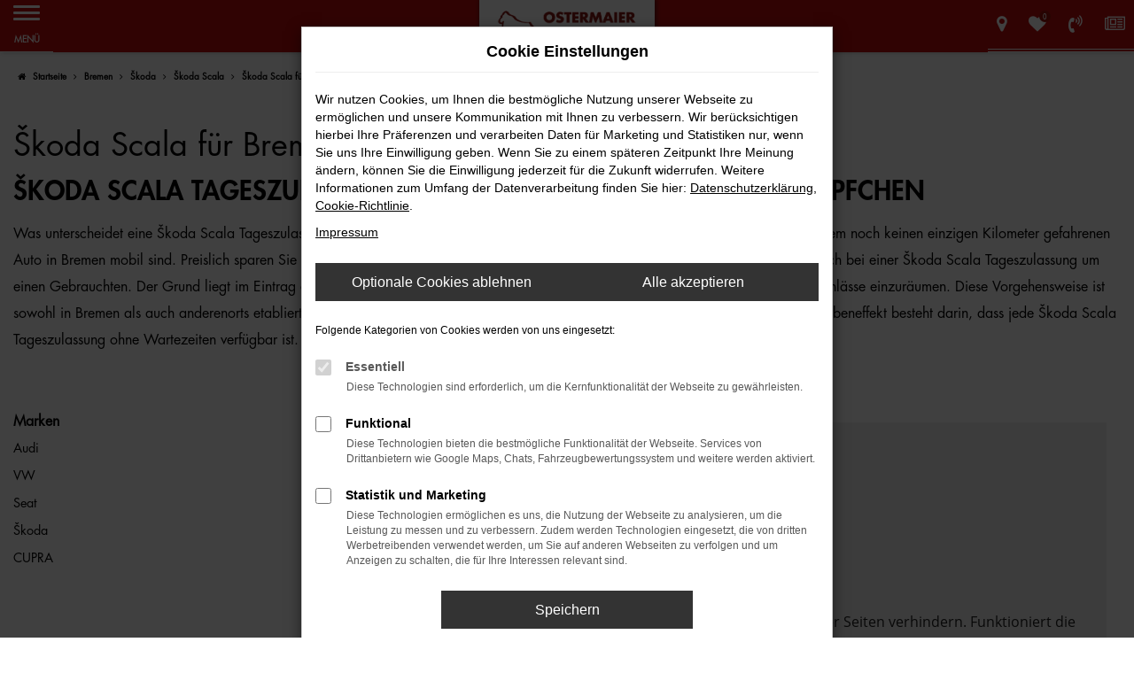

--- FILE ---
content_type: text/html; charset=UTF-8
request_url: https://www.ostermaier.de/bremen/skoda/skoda-scala-tageszulassung/
body_size: 16931
content:
<!DOCTYPE html>
<html lang="de">
<head>
    <meta charset="utf-8">
<meta name="viewport" content="width=device-width, initial-scale=1.0">
    <title>Škoda Scala für Bremen Tageszulassungen</title>
    <meta name="description" content="Škoda Scala für Bremen Tageszulassungen ✓ Günstig kaufen, leasen oder finanzieren ✓ Jetzt entdecken bei Autohaus Ostermaier vor Ort.">
<meta name="copyright" content="Copyright 2026 www.audaris.de">
<meta name="expires" content="60">

                        <meta name="robots" content="all">
            
                                            <meta name="geo.placename"
                  content="Vilsbiburg">
                                    <meta name="geo.position"
                  content="48.448348;12.350691">
                                    <meta name="geo.region"
                  content="DE-BY">
                                    <meta name="google-site-verification"
                  content="OaiOA8HO54v7MFzPHkwC1AcxRBV0HxiHEwWVnMUFrco">
                                                                    <meta name="pagetopic"
                  content="Autohaus Webseite">
                    
            <meta property="og:title" content="Škoda Scala für Bremen Tageszulassungen">
                <meta property="og:type" content="website">
                <meta property="og:description" content="Škoda Scala für Bremen Tageszulassungen ✓ Günstig kaufen, leasen oder finanzieren ✓ Jetzt entdecken bei Autohaus Ostermaier vor Ort.">
                <meta property="og:url" content="https://www.ostermaier.de/bremen/skoda/skoda-scala-tageszulassung/">
                <meta property="og:image" content="https://www.ostermaier.de/website/themes/ostermaier.de_relaunch3/img/logo.og.png">
    
            <meta name="twitter:card" content="summary">
                <meta name="twitter:title" content="Škoda Scala für Bremen Tageszulassungen">
                <meta name="twitter:description" content="Škoda Scala für Bremen Tageszulassungen ✓ Günstig kaufen, leasen oder finanzieren ✓ Jetzt entdecken bei Autohaus Ostermaier vor Ort.">
                <meta name="twitter:image" content="https://www.ostermaier.de/website/themes/ostermaier.de_relaunch3/img/logo.og.png">
    
            <link rel="canonical" href="https://www.ostermaier.de/bremen/skoda/skoda-scala-tageszulassung/">
    
    <link rel="shortcut icon" href="/website/themes/ostermaier.de_relaunch3/img/favicon.ico" type="image/x-icon">
    <link rel="apple-touch-icon" sizes="57x57" href="/website/themes/ostermaier.de_relaunch3/img/apple-icon-57x57.png">
    <link rel="apple-touch-icon" sizes="60x60" href="/website/themes/ostermaier.de_relaunch3/img/apple-icon-60x60.png">
    <link rel="apple-touch-icon" sizes="72x72" href="/website/themes/ostermaier.de_relaunch3/img/apple-icon-72x72.png">
    <link rel="apple-touch-icon" sizes="76x76" href="/website/themes/ostermaier.de_relaunch3/img/apple-icon-76x76.png">
    <link rel="apple-touch-icon" sizes="114x114" href="/website/themes/ostermaier.de_relaunch3/img/apple-icon-114x114.png">
    <link rel="apple-touch-icon" sizes="120x120" href="/website/themes/ostermaier.de_relaunch3/img/apple-icon-120x120.png">
    <link rel="apple-touch-icon" sizes="144x144" href="/website/themes/ostermaier.de_relaunch3/img/apple-icon-144x144.png">
    <link rel="apple-touch-icon" sizes="152x152" href="/website/themes/ostermaier.de_relaunch3/img/apple-icon-152x152.png">
    <link rel="apple-touch-icon" sizes="180x180" href="/website/themes/ostermaier.de_relaunch3/img/apple-icon-180x180.png">
    <link rel="icon" type="image/png" sizes="192x192" href="/website/themes/ostermaier.de_relaunch3/img/android-icon-192x192.png">
    <link rel="icon" type="image/png" sizes="32x32" href="/website/themes/ostermaier.de_relaunch3/img/favicon-32x32.png">
    <link rel="icon" type="image/png" sizes="96x96" href="/website/themes/ostermaier.de_relaunch3/img/favicon-96x96.png">
    <link rel="icon" type="image/png" sizes="16x16" href="/website/themes/ostermaier.de_relaunch3/img/favicon-16x16.png">
        <meta name="msapplication-TileColor" content="#ffffff">
    <meta name="msapplication-TileImage" content="/website/themes/ostermaier.de_relaunch3/img/ms-icon-144x144.png">
    <meta name="theme-color" content="#ffffff">
    <script src="/web/libs/jquery/jquery.min.js?v=370"></script>

    
        <script>
        
        window.dataLayer = window.dataLayer || [];


        function gtag() {
            dataLayer.push(arguments);
        }


        gtag('consent', 'default', {
            'ad_storage': 'denied',
            'ad_user_data': 'denied',
            'ad_personalization': 'denied',
            'analytics_storage': 'denied'
        });
        
    </script>

    
    
                
    


<link rel="stylesheet" href="/web/assets/main-277a6721ba.min.css">



<link rel="stylesheet" href="/website/themes/ostermaier.de_relaunch3/templates/../css/foundation-2d112c95c4.css">


    <link rel="stylesheet" href="/website/themes/ostermaier.de_relaunch3/css/custom.css?v=1764172547">


<link href="/web/fonts/futura-std/fonts.css" rel="stylesheet">

</head>



    



<body id="page_body"
      class="theme013 pageid-11686 no_header"
      data-lid="0"      data-wid="421"
      data-cid="1841">

<a class="a11y-btn sr-only sr-only-focusable" href="#site-content">Zum Hauptinhalt springen</a>

<div id="overlay"></div>


        



<div id="wrapper">
    <header aria-label="Header" id="header-container">
    <div id="header">
        <div class="header-above">
                
<div id="logo">
    <a href="/">
        <img src="/website/themes/ostermaier.de_relaunch3/img/template_logo.png"
             alt="Logo Autohaus Ostermaier GmbH"
             title="Logo Autohaus Ostermaier GmbH">
    </a>
</div>
                                    <div class="logos-top-right"><div class="row"><div class="col-md-12 col-sm-12 col-xs-12 column"><div class="ge-content ge-content-type-tinymce" data-ge-content-type="tinymce"><ul class="m-0 list-unstyled blocks-container">
<li><a href="/auto/vw/"><img src="/website/themes/ostermaier.de_relaunch3/dynamic/fe/icons/ostermaier-herstellerlogos-weiss-vw_1.png" alt="&quot;Volkswagen"><img src="/website/themes/ostermaier.de_relaunch3/dynamic/fe/icons/ostermaier-herstellerlogos-weiss-vwn_1.png" alt="Hersteller Logo VW Nutzfahrzeuge"></a></li>
<li><a href="/auto/audi/"><img src="/website/themes/ostermaier.de_relaunch3/dynamic/fe/icons/ostermaier-herstellerlogos-weiss-audi_1.png" alt="Herstellerlogo Audi"></a></li>
<li><a href="/auto/skoda/"><img src="https://www.brands.audaris.eu/web/img/brands/190x190/skoda_invertiert.png" alt="Skoda Logo weiß"></a></li>
<li><a title="zur Ducati Seite" href="https://ducati-straubing.de/de"><img src="/website/themes/ostermaier.de_relaunch3/dynamic/fe/icons/ducati_white_1.png" alt="Ducati Logo weiß"></a></li>
<li><a href="/auto/seat/"><img src="/website/themes/ostermaier.de_relaunch3/dynamic/fe/icons/ostermaier-herstellerlogos-weiss-seat_2.png" alt="SEAT Herstellerlogo"></a></li>
<li><a title="zur Auto Cupra Seite" href="/auto/cupra/"><img src="/website/themes/ostermaier.de_relaunch3/dynamic/fe/icons/ostermaier-herstellerlogos-weiss-cupra_2.png" alt="CUPRA Logo weiß"></a></li>
</ul></div></div></div></div>
        </div>
        <div class="header-below">
            <nav aria-label="Hauptmenü" id="primary-menu-container">
    <button type="button"
            id="menu-toggle"
            class="hamburger hamburger--spin"
            title="Hamburger-Menü"
            aria-expanded="false"
            aria-controls="primary-menu">
        <span class="hamburger-box">
            <span class="hamburger-inner"></span>
        </span>
        <span class="hamburger-label">Menü</span>
    </button>
    <ul aria-label="Hauptmenü" id="primary-menu" role="menubar">
                                                                <li class="dropdown"
                        role="none">
                        <a href="#"
                           class="dropdown-toggle"
                           aria-expanded="false"
                           aria-haspopup="true"
                           data-toggle="dropdown"
                           title="FAHRZEUGANGEBOTE"
                           role="menuitem">
                            FAHRZEUGANGEBOTE
                        </a>
                        <ul aria-label="FAHRZEUGANGEBOTE" class="dropdown-menu" role="menu">
                                                                                                                                                                                                                <li role="none">
                                        <a href="/angebote/"
                                                                                      title="Fahrzeugauswahl"
                                                                                       role="menuitem">
                                            Fahrzeugauswahl
                                        </a>
                                    </li>
                                                                                                                                                                                                                                                <li role="none">
                                        <a href="/angebote/?zustand=nw-tz"
                                                                                      title="Neuwagen"
                                                                                       role="menuitem">
                                            Neuwagen
                                        </a>
                                    </li>
                                                                                                                                                                                                                                                <li role="none">
                                        <a href="/angebote/?zustand=gw-jw-vw"
                                                                                      title="Gebrauchtwagen"
                                                                                       role="menuitem">
                                            Gebrauchtwagen
                                        </a>
                                    </li>
                                                                                                                                                                                                                                                <li role="none">
                                        <a href="/angebote-und-leasing/"
                                                                                      title="Angebote &amp; Leasing"
                                                                                       role="menuitem">
                                            Angebote & Leasing
                                        </a>
                                    </li>
                                                                                                                                                                                                                                                <li role="none">
                                        <a href="/tigersedition/"
                                                                                      title="Tigers Edition"
                                                                                       role="menuitem">
                                            Tigers Edition
                                        </a>
                                    </li>
                                                                                                                                                                                                                                                <li role="none">
                                        <a href="/wunschfahrzeug/"
                                                                                      title="Ihr Wunschfahrzeug"
                                                                                       role="menuitem">
                                            Ihr Wunschfahrzeug
                                        </a>
                                    </li>
                                                                                                                                                                                                                                                <li role="none">
                                        <a href="https://www.ostermaier.de/angebote-und-leasing/zertifizierte-gebrauchtwagen-profi-partner"
                                           target="_blank"
                                           rel="noopener noreferer"                                           title="Profi Partner | Zertifizierte Gebrauchtwagen"
                                                                                       role="menuitem">
                                            Profi Partner | Zertifizierte Gebrauchtwagen
                                        </a>
                                    </li>
                                                                                                                                                                                                                                                <li role="none">
                                        <a href="/fahrzeugbewertung/"
                                                                                      title="Wir bewerten Ihr Auto"
                                                                                       role="menuitem">
                                            Wir bewerten Ihr Auto
                                        </a>
                                    </li>
                                                                                                                                <li class="dropdown sdropdown" role="none">
                                        <a href="#"
                                           class="dropdown-toggle has-submenu"
                                           data-toggle="dropdown"
                                           title="Top Marken "
                                           role="menuitem">
                                            Top Marken 
                                        </a>
                                        <ul aria-label="Top Marken "
                                            class="dropdown-menu sdropdown-menu"
                                            role="menu">
                                                                                                                                                                                                                                                <li                                                    role="none">
                                                    <a href="/audi/"
                                                                                                              title="Audi beim Autohaus Ostermaier "
                                                                                                               role="menuitem">
                                                        Audi beim Autohaus Ostermaier 
                                                    </a>
                                                </li>
                                                                                    </ul>
                                    </li>
                                                                                    </ul>
                    </li>
                                                                                    <li class="dropdown"
                        role="none">
                        <a href="#"
                           class="dropdown-toggle"
                           aria-expanded="false"
                           aria-haspopup="true"
                           data-toggle="dropdown"
                           title="GROßKUNDEN"
                           role="menuitem">
                            GROßKUNDEN
                        </a>
                        <ul aria-label="GROßKUNDEN" class="dropdown-menu" role="menu">
                                                                                                                                                                                                                <li role="none">
                                        <a href="/grosskunden/"
                                                                                      title="Großkunden"
                                                                                       role="menuitem">
                                            Großkunden
                                        </a>
                                    </li>
                                                                                                                                                                                                                                                <li role="none">
                                        <a href="/lieferterminabfrage/"
                                                                                      title="Lieferterminabfrage"
                                                                                       role="menuitem">
                                            Lieferterminabfrage
                                        </a>
                                    </li>
                                                                                                                                                                                                                                                <li role="none">
                                        <a href="/angebote-und-aktuelles-grosskunden/"
                                                                                      title="Angebote &amp; Aktuelles"
                                                                                       role="menuitem">
                                            Angebote & Aktuelles
                                        </a>
                                    </li>
                                                                                                                                                                                                                                                <li role="none">
                                        <a href="/grosskunden-elektromobilitaet/"
                                                                                      title="Elektromobilität"
                                                                                       role="menuitem">
                                            Elektromobilität
                                        </a>
                                    </li>
                                                                                                                                                                                                                                                <li role="none">
                                        <a href="/grosskunden-broschuere/"
                                                                                      title="Großkundenbroschüre"
                                                                                       role="menuitem">
                                            Großkundenbroschüre
                                        </a>
                                    </li>
                                                                                                                                                                                                                                                <li role="none">
                                        <a href="/flotte-eins/"
                                                                                      title="Flotte eins"
                                                                                       role="menuitem">
                                            Flotte eins
                                        </a>
                                    </li>
                                                                                                                                                                                                                                                <li role="none">
                                        <a href="/grosskunden-rahmenbedingungen/"
                                                                                      title="Großkunden Rahmenbedingungen"
                                                                                       role="menuitem">
                                            Großkunden Rahmenbedingungen
                                        </a>
                                    </li>
                                                                                    </ul>
                    </li>
                                                                                    <li class="dropdown"
                        role="none">
                        <a href="#"
                           class="dropdown-toggle"
                           aria-expanded="false"
                           aria-haspopup="true"
                           data-toggle="dropdown"
                           title="MOBILITÄT"
                           role="menuitem">
                            MOBILITÄT
                        </a>
                        <ul aria-label="MOBILITÄT" class="dropdown-menu" role="menu">
                                                                                                                                                                                                                <li role="none">
                                        <a href="/rent-os/"
                                                                                      title="RENT.OS Mietwagen"
                                                                                       role="menuitem">
                                            RENT.OS Mietwagen
                                        </a>
                                    </li>
                                                                                                                                                                                                                                                <li role="none">
                                        <a href="https://autoabo.rent-os.de/katalog"
                                                                                      title="Auto-Abo"
                                                                                       role="menuitem">
                                            Auto-Abo
                                        </a>
                                    </li>
                                                                                                                                                                                                                                                <li role="none">
                                        <a href="https://www.ostermaier.de/angebote-und-leasing/taxiunternehmen-aufgepasst/"
                                                                                      title="Taxi - Alles aus einer Hand!"
                                                                                       role="menuitem">
                                            Taxi - Alles aus einer Hand!
                                        </a>
                                    </li>
                                                                                                                                                                                                                                                <li role="none">
                                        <a href="https://www.ostermaier.de/angebote-und-leasing/der-schoenste-tag-im-leben/"
                                                                                      title="Hochzeitsbulli mieten"
                                                                                       role="menuitem">
                                            Hochzeitsbulli mieten
                                        </a>
                                    </li>
                                                                                                                                                                                                                                                <li role="none">
                                        <a href="/auto-leasing/"
                                                                                      title="Leasing"
                                                                                       role="menuitem">
                                            Leasing
                                        </a>
                                    </li>
                                                                                    </ul>
                    </li>
                                                                                    <li class="dropdown"
                        role="none">
                        <a href="#"
                           class="dropdown-toggle"
                           aria-expanded="false"
                           aria-haspopup="true"
                           data-toggle="dropdown"
                           title="WARTUNG &amp; REPARATUR"
                           role="menuitem">
                            WARTUNG & REPARATUR
                        </a>
                        <ul aria-label="WARTUNG & REPARATUR" class="dropdown-menu" role="menu">
                                                                                                                                                                                                                <li role="none">
                                        <a href="/werkstattleistungen/"
                                                                                      title="Werkstattleistungen"
                                                                                       role="menuitem">
                                            Werkstattleistungen
                                        </a>
                                    </li>
                                                                                                                                                                                                                                                <li role="none">
                                        <a href="https://www.ostermaier.de/startseite/unfallspezialist/"
                                                                                      title="Unfallspezialist"
                                                                                       role="menuitem">
                                            Unfallspezialist
                                        </a>
                                    </li>
                                                                                                                                                                                                                                                <li role="none">
                                        <a href="https://www.ostermaier.de/onlinetermin/"
                                                                                      title="Online-Termin buchen"
                                                                                       role="menuitem">
                                            Online-Termin buchen
                                        </a>
                                    </li>
                                                                                    </ul>
                    </li>
                                                                                    <li class="dropdown"
                        role="none">
                        <a href="#"
                           class="dropdown-toggle"
                           aria-expanded="false"
                           aria-haspopup="true"
                           data-toggle="dropdown"
                           title="ELEKTROMOBILITÄT"
                           role="menuitem">
                            ELEKTROMOBILITÄT
                        </a>
                        <ul aria-label="ELEKTROMOBILITÄT" class="dropdown-menu" role="menu">
                                                                                                                                                                                                                <li role="none">
                                        <a href="/e-mobility-beratung/"
                                                                                      title="Beratung zur Elektromobilität"
                                                                                       role="menuitem">
                                            Beratung zur Elektromobilität
                                        </a>
                                    </li>
                                                                                                                                                                                                                                                <li role="none">
                                        <a href="https://co2.auto/hallo/WEB-0108?utm_source=WEB-0108&utm_medium=partner"
                                           target="_blank"
                                           rel="noopener noreferer"                                           title="THG-QUOTE"
                                                                                       role="menuitem">
                                            THG-QUOTE
                                        </a>
                                    </li>
                                                                                                                                                                                                                                                <li role="none">
                                        <a href="/elektromobilitaetsrechner/"
                                                                                      title="Elektromobilitätsrechner"
                                                                                       role="menuitem">
                                            Elektromobilitätsrechner
                                        </a>
                                    </li>
                                                                                                                                                                                                                                                <li role="none">
                                        <a href="/firmenwagenrechner/"
                                                                                      title="Firmenwagenrechner"
                                                                                       role="menuitem">
                                            Firmenwagenrechner
                                        </a>
                                    </li>
                                                                                                                                                                                                                                                <li role="none">
                                        <a href="/elektromobilitaet-reichweite/"
                                                                                      title="Reichweite erleben"
                                                                                       role="menuitem">
                                            Reichweite erleben
                                        </a>
                                    </li>
                                                                                                                                                                                                                                                <li role="none">
                                        <a href="/emobilitaet-mythen/"
                                                                                      title="Mythen der E-Mobilität"
                                                                                       role="menuitem">
                                            Mythen der E-Mobilität
                                        </a>
                                    </li>
                                                                                                                                                                                                                                                <li role="none">
                                        <a href="/elektromobilitaet-ladekarte/"
                                                                                      title="Ladekarte"
                                                                                       role="menuitem">
                                            Ladekarte
                                        </a>
                                    </li>
                                                                                                                                                                                                                                                <li role="none">
                                        <a href="/elektromobilitaet-faq/"
                                                                                      title="FAQ"
                                                                                       role="menuitem">
                                            FAQ
                                        </a>
                                    </li>
                                                                                    </ul>
                    </li>
                                                                                    <li class="dropdown"
                        role="none">
                        <a href="#"
                           class="dropdown-toggle"
                           aria-expanded="false"
                           aria-haspopup="true"
                           data-toggle="dropdown"
                           title="KARRIERE"
                           role="menuitem">
                            KARRIERE
                        </a>
                        <ul aria-label="KARRIERE" class="dropdown-menu" role="menu">
                                                                                                                                                                                                                <li role="none">
                                        <a href="/job-benefits/"
                                                                                      title="Ihre Job-Vorteile"
                                                                                       role="menuitem">
                                            Ihre Job-Vorteile
                                        </a>
                                    </li>
                                                                                                                                                                                                                                                <li role="none">
                                        <a href="/stellenangebote/"
                                                                                      title="Stellenangebote"
                                                                                       role="menuitem">
                                            Stellenangebote
                                        </a>
                                    </li>
                                                                                                                                                                                                                                                <li role="none">
                                        <a href="/ausbildung/"
                                                                                      title="Ausbildung"
                                                                                       role="menuitem">
                                            Ausbildung
                                        </a>
                                    </li>
                                                                                                                                                                                                                                                <li role="none">
                                        <a href="/praktikum/"
                                                                                      title="Praktikum"
                                                                                       role="menuitem">
                                            Praktikum
                                        </a>
                                    </li>
                                                                                    </ul>
                    </li>
                                                                                    <li class="dropdown"
                        role="none">
                        <a href="#"
                           class="dropdown-toggle"
                           aria-expanded="false"
                           aria-haspopup="true"
                           data-toggle="dropdown"
                           title="AUTO-FAMILIE"
                           role="menuitem">
                            AUTO-FAMILIE
                        </a>
                        <ul aria-label="AUTO-FAMILIE" class="dropdown-menu" role="menu">
                                                                                                                                                                                                                <li role="none">
                                        <a href="/standorte/"
                                                                                      title="Standorte und Kontakt"
                                                                                       role="menuitem">
                                            Standorte und Kontakt
                                        </a>
                                    </li>
                                                                                                                                                                                                                                                <li role="none">
                                        <a href="/ansprechpartner/"
                                                                                      title="Ansprechpartner"
                                                                                       role="menuitem">
                                            Ansprechpartner
                                        </a>
                                    </li>
                                                                                                                                                                                                                                                <li role="none">
                                        <a href="https://www.wo-versicherungsservice.de/"
                                                                                      title="W+O Versicherungsservice"
                                                                                       role="menuitem">
                                            W+O Versicherungsservice
                                        </a>
                                    </li>
                                                                                                                                                                                                                                                <li role="none">
                                        <a href="/aral-tankstelle/"
                                                                                      title="Aral - Tankstelle"
                                                                                       role="menuitem">
                                            Aral - Tankstelle
                                        </a>
                                    </li>
                                                                                                                                                                                                                                                <li role="none">
                                        <a href="/ueberuns/"
                                                                                      title="Firmenhistorie"
                                                                                       role="menuitem">
                                            Firmenhistorie
                                        </a>
                                    </li>
                                                                                                                                                                                                                                                <li role="none">
                                        <a href="/aktuelles/"
                                                                                      title="Aktuelles"
                                                                                       role="menuitem">
                                            Aktuelles
                                        </a>
                                    </li>
                                                                                                                                                                                                                                                <li role="none">
                                        <a href="/kundenmeinungen/"
                                                                                      title="Kundenbewertungen"
                                                                                       role="menuitem">
                                            Kundenbewertungen
                                        </a>
                                    </li>
                                                                                    </ul>
                    </li>
                                                </ul>
</nav>
            <nav aria-label="Untermenü mit Symbolen">
                <ul aria-label="Untermenü mit Symbolen" id="icons-menu" role="menubar">
                                                                                    <li role="none">
                            <a href="javascript:void(0)"
                               id="side-multi-directions-load"
                               title="Overlay mit Standorten öffnen"
                               role="menuitem">
                                <i class="fa fa-map-marker" aria-hidden="true"></i>
                            </a>
                        </li>
                                                                <li role="none">
                            <a href="/favoriten/"
                               id="menu-favorites"
                               title="Meine Favoriten Fahrzeuge"
                               role="menuitem">
                                <i class="fa fa-heart"
                                   aria-hidden="true">
                                    <span class="js-fav-counter">0</span>
                                </i>
                            </a>
                        </li>
                                        <li role="none">
                                                                                    <a href="javascript:void(0)"
                                   data-toggle="modal"
                                   data-target="#modalMultiLocationsSelect"
                                   title="Modales Fenster mit Standort-Kontaktdaten öffnen"
                                   role="menuitem">
                                    <i class="fa fa-volume-control-phone" aria-hidden="true"></i>
                                </a>
                                                                        </li>
                    <li role="none">
    <a href="/website/themes/ostermaier.de_relaunch3/doubleoptin/index.php"
       role="menuitem"
       target="_blank"
       title="Jetzt Newsletter abonnieren">
        <i class="fa fa-newspaper-o" aria-hidden="true"></i>
    </a>
</li>
                </ul>
            </nav>
        </div>
    </div>
</header>
<div class="backdrop-overlay"></div>

    <div class="multi-directions-overlay">
    <button id="closeMultiDirectionOverlay" class="btn btn-fullwidth"><i class="fa fa-close" aria-hidden="true"></i> Schließen</button>
    <div id="multi-directions-show" class="container"></div>
</div>

                <nav aria-label="Breadcrumb" class="breadcrumb_area">
    <div class="container">
                    <ol class="breadcrumb" itemscope itemtype="https://schema.org/BreadcrumbList">
                <li itemprop="itemListElement" itemscope itemtype="https://schema.org/ListItem">
                    <i class="fa fa-home" aria-hidden="true"></i>
                    <a href="/" itemprop="item">
                        <span itemprop="name">Startseite</span>
                        <meta itemprop="position" content="1">
                    </a>
                </li>
                                                                                            <li itemprop="itemListElement" itemscope itemtype="https://schema.org/ListItem">
                            <i class="fa fa-angle-right" aria-hidden="true"></i>
                            <a href="/bremen/" itemprop="item">
                                <span itemprop="name">Bremen</span>
                                <meta itemprop="position" content="2">
                            </a>
                        </li>
                                                                                                                                                                                                    <li itemprop="itemListElement"
                                itemscope
                                itemtype="https://schema.org/ListItem">
                                <i class="fa fa-angle-right" aria-hidden="true"></i>
                                <a href="/bremen/skoda/"
                                   itemprop="item">
                                    <span itemprop="name">Škoda</span>
                                    <meta itemprop="position" content="3">
                                </a>
                            </li>
                                                                                                                                                                                                    <li itemprop="itemListElement"
                                itemscope
                                itemtype="https://schema.org/ListItem">
                                <i class="fa fa-angle-right" aria-hidden="true"></i>
                                <a href="/bremen/skoda/skoda-scala/"
                                   itemprop="item">
                                    <span itemprop="name">Škoda Scala</span>
                                    <meta itemprop="position" content="4">
                                </a>
                            </li>
                                                                                                                                                                                                    <li itemprop="itemListElement"
                                itemscope
                                itemtype="https://schema.org/ListItem"                                aria-current="page"
                                >
                                <i class="fa fa-angle-right" aria-hidden="true"></i>
                                <a href="/bremen/skoda/skoda-scala-tageszulassung/"
                                   itemprop="item">
                                    <span itemprop="name">Škoda Scala für Bremen Tageszulassung Top Angebote</span>
                                    <meta itemprop="position" content="5">
                                </a>
                            </li>
                                                                                                                                        </ol>
            </div>
</nav>

                                        <main aria-label="Hauptinhalt" id="site-content">
            <div id="section-audaris-seo" data-uri="/bremen">
                <div class="container-description-seo">
            <div class="container">
                                    <h1>
                        Škoda Scala für Bremen Tageszulassung Top Angebote
                    </h1>
                
                                    <div class="description-seo-info1">
                        <h2 class="clean-p"><span class="headline-h2">Škoda Scala Tageszulassung f&uuml;r Bremen &ndash; Autokauf mit K&ouml;pfchen<br /></span></h2>
<p>Was unterscheidet eine Škoda Scala Tageszulassung von einem Neuwagen? Genau genommen nichts, sodass Sie mit einem &bdquo;Ja&ldquo; in einem noch keinen einzigen Kilometer gefahrenen Auto in Bremen mobil sind. Preislich sparen Sie eine ganze Menge gegen&uuml;ber dem klassischen Neufahrzeug, denn formell handelt es sich bei einer Škoda Scala Tageszulassung um einen Gebrauchten. Der Grund liegt im Eintrag eines Vorbesitzers in den Fahrzeugpapieren und damit der M&ouml;glichkeit, h&ouml;here Preisnachl&auml;sse einzur&auml;umen. Diese Vorgehensweise ist sowohl in Bremen als auch anderenorts etabliert und unterl&auml;uft die preislichen Vorgaben seitens der Automobilhersteller. Ein positiver Nebeneffekt besteht darin, dass jede Škoda Scala Tageszulassung ohne Wartezeiten verf&uuml;gbar ist.</p>
<p>&nbsp;</p>
                    </div>
                            </div>
        </div>
        <div class="container">
            <div class="row">
                <div class="col-sm-4 col-lg-3">
                    <aside id="vehicle_search" class="seo-left">
            <div>
            <strong>Marken</strong>
            <ul aria-label="Marken" class="list-unstyled">
                                    <li>
                        <a href="/auto/audi/">
                            Audi
                        </a>
                    </li>
                                    <li>
                        <a href="/auto/vw/">
                            VW
                        </a>
                    </li>
                                    <li>
                        <a href="/auto/seat/">
                            Seat
                        </a>
                    </li>
                                    <li>
                        <a href="/auto/skoda/">
                            Škoda
                        </a>
                    </li>
                                    <li>
                        <a href="/auto/cupra/">
                            CUPRA
                        </a>
                    </li>
                            </ul>
        </div>
    
    
    
    
    
    
    
    </aside>
                </div>
                <div id="vehicle-container" class="col-sm-8 col-lg-9">
                    <div id="audaris-seo-container"></div>
                    <script>
                        
                        (function (callback) {
                            if (document.readyState !== 'loading') {
                                callback()
                            } else {
                                document.addEventListener('DOMContentLoaded', callback, {once: true})
                            }
                        })(function () {
                            window.AudarisWidget.ready.then(function() {                                window.AudarisWidget.initVehicleList(Object.assign({}, defaultSettings, {
                                    node: '#audaris-seo-container',
                                    routerMode: 'history',
                                                                        clientId: 1841,
                                    filter: {
                                        MODELS: [
                                            // bei modellen wird zusaetzlich ein key uebergeben, fuer die gruppierung nach herstellern (das ist die hersteller-idf)
                                            {
                                                tag: 'MODELS',
                                                label: 'Škoda Scala für Bremen Tageszulassung Top Angebote',
                                                key: '5a5365184b464d30d42804a6',
                                                value: ['5cc93f42b93e56500a21d4b5']
                                            }
                                        ],
                                        
                                                                                                                        
                                        USAGE_STATE: [
                                            {
                                                tag: 'USAGE_STATE',
                                                value: 'ONEDAYREGISTRATION',
                                                label: 'Tageszulassung'
                                            }
                                        ],
                                        
                                                                                                                                                                B2B: [],
                                                                            },
                                                                        sortBias: 'BIAS_OWN',
                                    sort: 'PRICE_ASC'
                                }))
                                });                        })
                        
                    </script>
                </div>
            </div>

                            <div class="more-text-info">
                    <article>
                        <p class="">Unser Tipp: st&ouml;bern Sie in unserem Sortiment und sichern Sie sich eine g&uuml;nstige Škoda Scala Tageszulassung mitsamt Lieferung nach Bremen oder in die Umgebung. Sie brauchen hierf&uuml;r noch nicht einmal aus dem Haus zu gehen und wickeln den kompletten Autokauf vom Schreibtisch aus ab. Hierzu geh&ouml;rt nat&uuml;rlich nicht nur die Lieferung, sondern auch das Einr&auml;umen einer Ratenzahlung in Form einer cleveren Finanzierung. Des Weiteren sind wir gerne auch dazu bereit, Ihren aktuellen Gebrauchtwagen in Zahlung zu nehmen und damit die Škoda Scala Tageszulassung noch ein gutes St&uuml;ck g&uuml;nstiger zu machen. Die Auto-Familie Ostermaier ist ein Traditionsbetrieb und seit vielen Jahren auch in Bremen t&auml;tig. Gerne auch f&uuml;r Sie.</p>
                    </article>
                </div>
            
                            <div class="more-text-info-3">
                    <article>
                        <p>Der Hersteller spricht bereits von einem &bdquo;Klassiker der Zukunft&ldquo; und in der Tat hat der 2019 auf dem Markt erschienene &Scaron;KODA Scala jede Menge Applaus erhalten. Die Rede ist vom Nachfolger des Rapid, der unter anderem von Jozef Kaban gestaltet wurde, der unter anderem auch schon am Bugatti Veyron sowie am &Scaron;KODA Kodiaq beteiligt war. Das hervorragende Produktdesign wurde 2019 mit einem reddot design award bedacht und somit unterstrichen. Das Kompaktmodell wird nach dem lateinischen Wort f&uuml;r Treppe benannt und in der Tat f&uuml;hrt diese ganz nach oben. Bereits die ersten Pr&auml;sentationen gestalteten sich ungew&ouml;hnlich: so dekorierter der tschechische Streetart-K&uuml;nstler Chemis das Kompaktfahrzeug vor der John-Lennon-Mauer in Prag und verankerte das bunt camouflierte Modell somit als Kunstobjekt im Stadtbild.</p>
<h3>Der &Scaron;KODA Scala in Zahlen</h3>
<p>Gegen&uuml;ber dem Rapid hat der &Scaron;KODA Scala ein enormes L&auml;ngenwachstum erfahren und bringt es nun auf 4,36 Meter. Mit diesem Wert l&auml;sst der Tscheche sogar den engen Konzern verwandten VW Golf hinter sich, was auch beim Radstand von 2,65 Meter gelingt. Breite und H&ouml;he werden mit 1,79 Meter bzw. 1,47 Meter angegeben. Hinsichtlich der Beinfreiheit und der &uuml;ppigen Dimensionen wird der Scala mitunter schon mit dem Octavia verglichen. Das Volumen des Kofferraums betr&auml;gt solide 467 Liter und zudem k&ouml;nnen verschiedene Haken und &Ouml;sen genutzt werden. Dar&uuml;ber hinaus verf&uuml;gt der &Scaron;KODA Scala &uuml;ber einen doppelten Ladeboden und einen erweiterten Laderaum, der durch Umklappen der R&uuml;cksitze im Verh&auml;ltnis von 60 zu 40 geschaffen wird. Die Folge ist ein maximales Laderaumvolumen von 1.410 Liter. Die Heckklappe l&auml;sst sich &uuml;brigens elektrisch &ouml;ffnen.</p>
<p>Bei den Motoren setzt der Hersteller auf bew&auml;hrte Benzin- und Dieseltechnologie. Bei den Benzinern stehen Ausf&uuml;hrungen mit einem sowie eineinhalb Liter Hubraum bereit, die in Leistungsstufen von 90, 95, 115 und 150 PS zu haben sind. Gefahren wird durchweg mit Vorderradantrieb, geschaltet, sowohl manuell wie automatisch. Als Diesel leistet der &Scaron;KODA Scala 115 PS, die aus einem 1.6 TDI stammen.</p>
<h3>Ausstattung des &Scaron;KODA Scala</h3>
<p>Der &Scaron;KODA Scala ist nicht nur eine Sch&ouml;nheit, sondern auch enorm gut ausgestattet. Gegen&uuml;ber dem hier und da kritisierten Rapid handelt es sich nach Ansicht vieler Experten um einen regelrechten Quantensprung. Ein Novum stellt die kontinuierliche Internetverbindung dar. Dadurch, dass der Scala mit einer eSIM geliefert wird, braucht kein Smartphone mehr integriert zu werden, was aber selbstverst&auml;ndlich trotzdem funktioniert. Hergestellt wird die Verbindung via LTE und ist damit schnell genug f&uuml;r Services wie den automatischen Notruf oder auch die Navigation in Echtzeit. Das Infotainment ereignet sich auf einem Display von 9,2 Zoll Durchmesser und hinzukommt das Virtual Cockpit mit seinen 10,25 Zoll. Flexibilit&auml;t ist hier Trumpf, sodass sich die Anzeigen exakt an die Bed&uuml;rfnisse von Fahrerin oder Fahrer anpassen.</p>
<h3>Extras im &Scaron;KODA Scala</h3>
<p>Des Weiteren trumpft der Scala mit einer ganzen Reihe an Assistenten auf. Die Rede ist von einem Spurhalte-System sowie einem Frontradar mit Fu&szlig;g&auml;ngererkennung. Des Weiteren werden Side Assist, ein Querverkehrswarner sowie ein adaptiver Abstandsassistent und automatisches Einparken bzw. Einlenken in Parkl&uuml;cken angeboten. Ein Schmankerl ist das gigantische Panoramadach, das fast durchg&auml;ngig &uuml;ber dem Innenraum thront. Ebenfalls bietet der Scala Wischblinker, Scheinwerfer in Voll-LED-Technik und einen Toter-Winkel-Warner.</p>
                    </article>
                </div>
                    </div>
        </div>
    </main>

            <footer aria-label="Footer" id="footer">
        <div id="pre_area"><div class="container"><div class="row" style=""><div class="col-md-3 col-xs-12 column col-sm-9" style=""><div class="ge-content ge-content-type-tinymce" data-ge-content-type="tinymce"><img src="/website/themes/ostermaier.de_relaunch3/dynamic/fe/startseite/om_hor_.png?1757941709269" alt="" width="2500" height="1250">
<div class="d-flex flex-wrap justify-content-around">
<p style="text-align: center;"><span style="color: #000; font-size: 48px;"><a class="link-default" style="color: #000;" title="Instagram | Autohaus Ostermaier Ihre Auto-Familie" href="https://www.instagram.com/autofamilie.ostermaier/?hl=de" target="_blank" rel="noopener"><span class="fa fa-instagram"></span>&nbsp;</a></span></p>
<p style="text-align: center;"><span style="color: #000; font-size: 48px;"><a class="link-default" style="color: #000;" title="Facebook | Autohaus Ostermaier Ihre Auto-Familie" href="https://de-de.facebook.com/autofamilie" target="_blank" rel="noopener"><span class="fa fa-facebook-square"></span>&nbsp;</a></span></p>
<p style="text-align: center;"><span style="font-size: 32px;"><a title="TikTok | Autohaus Ostermaier Ihre Auto-Familie" href="https://www.tiktok.com/@autohausostermaier?is_from_webapp=1&amp;sender_device=pc"><img src="/website/themes/ostermaier.de_relaunch3/dynamic/fe/icons/adobestock_604690075_editorial_use_only_2.png?1759819055727" alt="" width="56" height="54"></a></span></p>
<p style="text-align: center;"><span style="color: #000; font-size: 48px;"><a style="color: #000;" title="LinkedIn | Autohaus Ostermaier Ihre Auto-Familie" href="https://www.linkedin.com/company/autohaus-ostermaier-gmbh/" target="_blank" rel="noopener"><span style="font-size: 48px;"><img src="/website/themes/ostermaier.de_relaunch3/dynamic/fe/icons/32.png?1759820290432" alt="" width="56" height="63"></span>&nbsp;</a></span></p>
<p style="text-align: center;"><span style="color: #000; font-size: 48px;"><a style="color: #000;" title="YouTube | Autohaus Ostermaier Ihre Auto-Familie" href="https://www.youtube.com/AutohausOstermaier" target="_blank" rel="noopener"><span class="fa fa-youtube-square"></span>&nbsp;</a></span></p>
</div></div><div class="row"><div class="col-sm-6 col-xs-12 column col-md-12" style=""><div class="ge-content ge-content-type-tinymce" data-ge-content-type="tinymce"><p>&nbsp;</p></div></div></div></div><div class="col-md-3 col-xs-12 column col-sm-4" style=""><div class="ge-content ge-content-type-tinymce" data-ge-content-type="tinymce"><h3>Fahrzeuge Überblick</h3>
<ul class="list-unstyled">
<li><a href="/angebote/?zustand=nw-tz"> Neuwagen<br></a></li>
<li><a href="/angebote/?zustand=gw-jw-vw"> Gebrauchtwagen</a></li>
<li><a href="/fahrzeugankauf"> Fahrzeugankauf</a></li>
<li><a href="/fahrzeugbewertung">Fahrzeugbewertung</a></li>
<li><a href="/wunschfahrzeug"> Wunschfahrzeug</a></li>
<li><a href="/gewerbekunden/"> Gewerbekunden</a></li>
<li><a href="/grosskunden/"> Grosskunden </a></li>
</ul></div></div><div class="col-md-3 col-xs-12 column col-sm-4" style=""><div class="ge-content ge-content-type-tinymce" data-ge-content-type="tinymce"><h3>Werkstatt Überblick</h3>
<ul class="list-unstyled">
<li><a href="/onlinetermin/">Online-Termin Buchung</a></li>
<li><a href="/werkstattleistungen/hu-au/">HU &amp; AU</a></li>
<li><a href="/werkstattleistungen/reifen-raeder/">Reifen &amp; Räder</a></li>
<li><a href="/werkstattleistungen/teile-zubehoer/">Teile &amp; Zubehör</a></li>
<li><a href="/werkstattleistungen/wir-bekennen-farbe/" rel="noopener">Lack &amp; Karosserie</a></li>
<li><a href="/werkstattleistungen/autopflege/">Autopflege</a></li>
<li><a href="/werkstattleistungen/glasreparatur/">Glasreparatur</a></li>
<li><a href="/rent-os/">Mietwagen</a><br><a href="/werkstattleistungen/economy-service/">Economy Service</a></li>
</ul></div></div><div class="col-md-3 col-xs-12 column col-sm-4" style=""><div class="ge-content ge-content-type-tinymce" data-ge-content-type="tinymce" data-lt-tmp-id="lt-577843" data-gramm="false"><h3>Ostermaier Überblick</h3>
<ul class="list-unstyled">
<li><a href="/standorte/">Standorte</a></li>
<li><a href="/ansprechpartner/">Ansprechpartner</a></li>
<li><a href="/ueberuns/">Firmenhistorie</a></li>
<li><a href="/aktuelles/">Aktuelles</a></li>
<li><a href="/kundenmeinungen/">Kundenbewertungen</a></li>
<li><a href="/lexikon/">Lexikon</a></li>
</ul></div></div></div><div class="row"><div class="col-md-3 col-sm-6 col-xs-12 column" style=""><div class="ge-content ge-content-type-tinymce" data-ge-content-type="tinymce"><p>&nbsp;</p> <p>&nbsp;</p></div></div><div class="col-md-12 col-sm-12 col-xs-12 column"><div class="ge-content ge-content-type-tinymce" data-ge-content-type="tinymce"><div class="text-center">
        <div class="module-block direction-area direction-view-2  mt-0"
         data-container="direction"
         data-direction=""
         data-view="2"
                    data-opentimes="0"
            data-phones="1"
            data-address="1"
                 data-group="0"
         data-brands="1"
    >
        <div class="container-full">
                        
            <div data-container="direction-content">
                                                                    <select name="location"
        class="all-selected-entries form-control"
        data-id="change-location"
        data-tag-name="Standort:"
        aria-label="Standort">
                                            <option value="1"
                        data-tag-name="Vilsbiburg"
                        >
                    Vilsbiburg - Landshuter Straße 9
                </option>
            
                                    <option value="2"
                        data-tag-name="AUT.OS - Vilsbiburg"
                        >
                    Vilsbiburg - Landshuter Straße 57
                </option>
            
                                    <option value="8"
                        data-tag-name="RENT.OS - Vilsbiburg / Straubing"
                        >
                    Vilsbiburg - Landshuter Straße 9
                </option>
            
                                    <option value="3"
                        data-tag-name="Eggenfelden"
                        >
                    Eggenfelden - Landshuter Straße 160
                </option>
            
                                    <option value="4"
                        data-tag-name="Landshut"
                        >
                    Landshut - Watzmannstraße 64
                </option>
            
                                    <option value="5"
                        data-tag-name="Straubing"
                        >
                    Straubing - Chamer Straße 50
                </option>
            
                                    <option value="6"
                        data-tag-name="Mühldorf"
                        >
                    Mühldorf - Wolfgang-Perger-Straße 3
                </option>
            
                                    <option value="7"
                        data-tag-name="Waldkraiburg"
                        >
                    Waldkraiburg - Teplitzer Straße 25
                </option>
            
            </select>

<div data-id="location-info-request">
    </div>
            </div>
        </div>
    </div>
</div></div></div></div> 

<div class="row">
  <div class="col-md-6 col-md-offset-3 col-sm-12 col-xs-12 column"><div class="ge-content ge-content-type-tinymce" data-ge-content-type="tinymce"><a class="btn btn-primary btn-block" title="Newsletter abonnieren" href="/website/themes/ostermaier.de_relaunch3/doubleoptin/index.php" target="_blank" rel="noopener">Newsletter abonnieren</a></div></div>
</div></div></div>
    <div id="after_area">
            <div class="container">
        
        <div class="row"><div class="col-md-12 col-sm-12 col-xs-12 column"><div class="ge-content ge-content-type-tinymce" data-ge-content-type="tinymce"><p class="clean-p"><sup><small>1</small></sup> Ehemaliger Neupreis (Unverbindliche Preisempfehlung des Herstellers am Tag der Erstzulassung).<br>Der errechnete Preisvorteil sowie&nbsp;die angegebene Ersparnis errechnet sich gegenüber der ehemaligen unverbindlichen Preisempfehlung des Herstellers am Tag der Erstzulassung (Neupreis).</p>
<p class="clean-p"><sup>2 </sup>Hierbei handelt es sich um ein Finanzierungs-Angebot. Preise sind Bruttopreise. Irrtümer vorbehalten.</p>
<p class="clean-p"><sup>3 </sup>Hierbei handelt es sich um ein Leasing-Angebot. Preise sind Bruttopreise. Irrtümer vorbehalten.</p></div></div></div> 
    </div>
        <div class="container-fluid container-limited footer_copy_menu">
            <div id="footer_info_box">
                    <nav aria-label="Fußzeilenmenü">
        <ul aria-label="Fußzeilenmenü" class="footer-nav" role="menubar">
                                                <li role="none">
                        <a href="/impressum/"
                                                      title="Impressum"
                           role="menuitem">
                                                            <i class="fa fa-file-text" aria-hidden="true"></i>
                                                        Impressum
                        </a>
                    </li>
                                                                <li role="none">
                        <a href="/barrierefreiheit/"
                                                      title="Barrierefreiheit"
                           role="menuitem">
                                                        Barrierefreiheit
                        </a>
                    </li>
                                                                <li role="none">
                        <a href="https://meldestelle.cb-addata.de/whistleblower/e029b36c-a0f7-4207-a920-fd45df654921/de"
                           target="_blank"
                           rel="noopener noreferer"                           title="Meldeportal"
                           role="menuitem">
                                                            <i class="fa fa-file-text" aria-hidden="true"></i>
                                                        Meldeportal
                        </a>
                    </li>
                                                                <li role="none">
                        <a href="/eu-data-act/"
                                                      title="EU Data Act"
                           role="menuitem">
                                                        EU Data Act
                        </a>
                    </li>
                                                                <li role="none">
                        <a href="/datenschutz/"
                                                      title="Datenschutz"
                           role="menuitem">
                                                            <i class="fa fa-quote-left" aria-hidden="true"></i>
                                                        Datenschutz
                        </a>
                    </li>
                                                                <li role="none">
                        <a href="/datenschutz-facebook/"
                                                      title="Datenschutz Facebook"
                           role="menuitem">
                                                            <i class="fa fa-quote-left" aria-hidden="true"></i>
                                                        Datenschutz Facebook
                        </a>
                    </li>
                                                                <li role="none">
                        <a href="/beschwerde/"
                                                      title="Beschwerdebearbeitung"
                           role="menuitem">
                                                            <i class="fa fa-file-text" aria-hidden="true"></i>
                                                        Beschwerdebearbeitung
                        </a>
                    </li>
                                                                <li role="none">
                        <a href="/agb/"
                                                      title="Allgemeine Geschäftsbedingungen"
                           role="menuitem">
                                                            <i class="fa fa-fa fa-gavel" aria-hidden="true"></i>
                                                        Allgemeine Geschäftsbedingungen
                        </a>
                    </li>
                                        <li role="none">
    <a href="javascript:void(0)"
       data-toggle="modal"
       data-target="#cookie-consent-modal"
       role="menuitem">
        <i class="fa fa-quote-left" aria-hidden="true"></i>
        Cookie Einstellungen
    </a>
</li>
        </ul>
    </nav>
                <div>
                    &copy; 2026
                    Autohaus Ostermaier GmbH
                    | Landshuter Straße 9, DE-84137 Vilsbiburg | <a href="https://www.audaris.de" target="_blank" style="color: inherit; text-decoration: none;">Webdesign by audaris.de</a>
                </div>
            </div>
        </div>
                                        <nav aria-label="Kontaktmenü">
            <ul aria-label="Kontaktmenü"
                id="menu-social-floating"
                data-position="left"
                role="menubar">
                                    <li role="none">
                        <a href="https://www.ostermaier.de/stellenangebote/"
                           class="kunden-meinungenflat"
                                                                                  title="Stellenangebote"
                           role="menuitem">
                            <span>Stellenangebote</span>
                                                            <i class="fa fa-briefcase" aria-hidden="true"></i>
                                                    </a>
                    </li>
                                    <li role="none">
                        <a href="https://www.ostermaier.de/standorte/"
                           class="contactflat"
                                                                                  title="Kontakt"
                           role="menuitem">
                            <span>Kontakt</span>
                                                            <i class="fa fa-envelope" aria-hidden="true"></i>
                                                    </a>
                    </li>
                                    <li role="none">
                        <a href="https://de-de.facebook.com/autofamilie"
                           class="facebookflat"
                           target="_blank"
                           rel="noopener noreferer"                                                       title="Facebook"
                           role="menuitem">
                            <span>Facebook</span>
                                                            <i class="fa fa-facebook" aria-hidden="true"></i>
                                                    </a>
                    </li>
                                    <li role="none">
                        <a href="https://www.instagram.com/autofamilie.ostermaier/"
                           class="instagramflat"
                           target="_blank"
                           rel="noopener noreferer"                                                       title="Instagram"
                           role="menuitem">
                            <span>Instagram</span>
                                                            <i class="fa fa-instagram" aria-hidden="true"></i>
                                                    </a>
                    </li>
                            </ul>
        </nav>
                </div>
    <div id="toolbar-container">
    <button type="button" id="toggle-scrollup" class="btn">
        <span class="sr-only">Nach oben</span>
        <i class="fa fa-fw fa-chevron-up" aria-hidden="true"></i>
    </button>
    <script>
        $('#toggle-scrollup').click(function () {
            $('body, html').animate({
                scrollTop: '0px'
            }, 300);
        });
    </script>
</div>
</footer>
    </div>

            <div id="modalMultiLocationsSelect"
     class="modal fade"
     aria-labelledby="modalMultiLocationsTitle"
     tabindex="-1"
     role="dialog">
    <div class="modal-dialog" role="document">
        <div class="modal-content">
            <div class="modal-body">
                                    <div id="modalMultiLocationsTitle" class="mt-0 h4">
                        Wählen Sie Ihren Standort:
                    </div>
                                <div data-id="location-selector-block"
     data-address="1"
     data-opentimes="1"
     data-phones="1"
     data-brands="0">
    <select name="location"
            class="all-selected-entries form-control form-group notranslate"
            data-id="change-location"
            data-tag-name="Standort:"
            aria-label="Standort">
                    <option value="0"
                    selected>
                Bitte Standort auswählen
            </option>
                                            <option value="1"
                        data-tag-name="Vilsbiburg"
                        >
                    Vilsbiburg | Vilsbiburg - Landshuter Straße 9
                </option>
                            <option value="2"
                        data-tag-name="AUT.OS - Vilsbiburg"
                        >
                    AUT.OS - Vilsbiburg | Vilsbiburg - Landshuter Straße 57
                </option>
                            <option value="8"
                        data-tag-name="RENT.OS - Vilsbiburg / Straubing"
                        >
                    RENT.OS - Vilsbiburg / Straubing | Vilsbiburg - Landshuter Straße 9
                </option>
                            <option value="3"
                        data-tag-name="Eggenfelden"
                        >
                    Eggenfelden | Eggenfelden - Landshuter Straße 160
                </option>
                            <option value="4"
                        data-tag-name="Landshut"
                        >
                    Landshut | Landshut - Watzmannstraße 64
                </option>
                            <option value="5"
                        data-tag-name="Straubing"
                        >
                    Straubing | Straubing - Chamer Straße 50
                </option>
                            <option value="6"
                        data-tag-name="Mühldorf"
                        >
                    Mühldorf | Mühldorf - Wolfgang-Perger-Straße 3
                </option>
                            <option value="7"
                        data-tag-name="Waldkraiburg"
                        >
                    Waldkraiburg | Waldkraiburg - Teplitzer Straße 25
                </option>
                        </select>

    <div data-id="location-info-request">
        <div class="loading-inline">Laden...</div>
    </div>
</div>
            </div>
            <div class="modal-footer">
                <button type="button" class="btn btn-default" data-dismiss="modal">
                    Schließen
                </button>
            </div>
        </div>
    </div>
</div>
    

            <div
    id="cookie-consent-modal"
    class="modal fade"
    aria-labelledby="cookie-consent-title"
    data-backdrop="static"
    data-keyboard="false"
    role="dialog"
    tabindex="-1"
>
    <div class="modal-dialog" role="document">
        <div class="modal-content">
            <div class="modal-body pb-0">
                <div id="cookie-consent-title" class="head">
                    Cookie Einstellungen
                </div>

                
                    <p>
                        Wir nutzen Cookies, um Ihnen die bestmögliche Nutzung unserer Webseite zu ermöglichen und unsere Kommunikation mit Ihnen zu verbessern.
                        Wir berücksichtigen hierbei Ihre Präferenzen und verarbeiten Daten für Marketing und Statistiken nur, wenn Sie uns Ihre Einwilligung geben.
                        Wenn Sie zu einem späteren Zeitpunkt Ihre Meinung ändern, können Sie die Einwilligung jederzeit für die Zukunft widerrufen.
                        Weitere Informationen zum Umfang der Datenverarbeitung finden Sie hier:
                        <a href="javascript:void(0)"
                           data-src="/datenschutz/?show_blank=1"
                           data-fancybox
                           data-type="iframe"
                           data-iframe='{"preload":false}'>Datenschutzerklärung</a>,
                        <a href="javascript:void(0)" data-fancybox data-src="#ac-list">Cookie-Richtlinie</a>.
                    </p>
                    <p>
                        <a href="javascript:void(0)"
                           data-src="/impressum/?show_blank=1"
                           data-fancybox
                           data-type="iframe"
                           data-iframe='{"preload":false}'>Impressum</a>
                    </p>
                

                <div id="ac-list" style="display:none">
    <p>
        Hier finden Sie eine Übersicht über alle verwendeten Cookies.
    </p>
    <div class="ac-group">
        <div class="ac-group-title">
            Essentiell
        </div>
        <table class="table table-bordered table-condensed">
    <tbody>
        <tr>
            <th scope="row">Name</th>
            <td>audaris Session</td>
        </tr>
        <tr>
            <th scope="row">Anbieter</th>
            <td>Eigentümer dieser Website</td>
        </tr>
        <tr>
            <th scope="row">Zweck</th>
            <td>Dieses Cookie dient der Funktionalität der Applikation, in dem es die Sitzungs-ID speichert.</td>
        </tr>
        <tr>
            <th scope="row">Cookie Name</th>
            <td>audaris</td>
        </tr>
        <tr>
            <th scope="row" class="text-nowrap">Cookie Laufzeit</th>
            <td style="width:100%">Bis zum Ende der Session</td>
        </tr>
    </tbody>
</table>
        <table class="table table-bordered table-condensed">
    <tbody>
        <tr>
            <th scope="row">Name</th>
            <td>audaris Cookie</td>
        </tr>
        <tr>
            <th scope="row">Anbieter</th>
            <td>Eigentümer dieser Website</td>
        </tr>
        <tr>
            <th scope="row">Zweck</th>
            <td>Speichert den Zustimmungsstatus des Benutzers für Cookies.</td>
        </tr>
        <tr>
            <th scope="row">Cookie Name</th>
            <td>audaris-cookie-consent</td>
        </tr>
        <tr>
            <th scope="row" class="text-nowrap">Cookie Laufzeit</th>
            <td style="width:100%">90 Tage</td>
        </tr>
    </tbody>
</table>
                                    <table class="table table-bordered table-condensed">
    <tbody>
        <tr>
            <th scope="row">Name</th>
            <td>hrtool24</td>
        </tr>
        <tr>
            <th scope="row">Anbieter</th>
            <td>tool24 GmbH</td>
        </tr>
        <tr>
            <th scope="row">Zweck</th>
            <td>Dieses Cookie dient der Funktionalität der Applikation, in dem es die Sitzungs-ID speichert.</td>
        </tr>
        <tr>
            <th scope="row">Cookie Name</th>
            <td>ASP.NET_SessionId</td>
        </tr>
        <tr>
            <th scope="row" class="text-nowrap">Cookie Laufzeit</th>
            <td style="width:100%">Bis zum Ende der Session</td>
        </tr>
    </tbody>
</table>
<table class="table table-bordered table-condensed">
    <tbody>
        <tr>
            <th scope="row">Name</th>
            <td>hrtool24</td>
        </tr>
        <tr>
            <th scope="row">Anbieter</th>
            <td>tool24 GmbH</td>
        </tr>
        <tr>
            <th scope="row">Zweck</th>
            <td>Dieses Cookie dient der Funktionalität der Applikation, in dem es die Sitzungs-ID speichert.</td>
        </tr>
        <tr>
            <th scope="row">Cookie Name</th>
            <td>cookiesession1</td>
        </tr>
        <tr>
            <th scope="row" class="text-nowrap">Cookie Laufzeit</th>
            <td style="width:100%">1 Jahr</td>
        </tr>
    </tbody>
</table>
                    </div>
    <div class="ac-group">
        <div class="ac-group-title">
            Funktional
        </div>
            <table class="table table-bordered table-condensed">
        <tbody>
            <tr>
                <th scope="row">Name</th>
                <td>Google Translator</td>
            </tr>
            <tr>
                <th scope="row">Anbieter</th>
                <td>Google</td>
            </tr>
            <tr>
                <th scope="row">Zweck</th>
                <td>Spracheinstellungen, Übersetzung.</td>
            </tr>
            <tr>
                <th scope="row">Cookie Name</th>
                <td>googtrans</td>
            </tr>
            <tr>
                <th scope="row" class="text-nowrap">Cookie Laufzeit</th>
                <td style="width:100%">24 Stunden</td>
            </tr>
        </tbody>
    </table>
        <table class="table table-bordered table-condensed">
    <tbody>
        <tr>
            <th scope="row">Name</th>
            <td>YouTube</td>
        </tr>
        <tr>
            <th scope="row">Anbieter</th>
            <td>Google</td>
        </tr>
        <tr>
            <th scope="row">Zweck</th>
            <td>Einbindung von YouTube Videos.</td>
        </tr>
        <tr>
            <th scope="row">Cookie Name</th>
            <td>CONSENT</td>
        </tr>
        <tr>
            <th scope="row" class="text-nowrap">Cookie Laufzeit</th>
            <td style="width:100%">2 Jahre</td>
        </tr>
        <tr>
            <th scope="row" class="text-nowrap">Zugriff Dritter</th>
            <td style="width:100%">Ja Google</td>
        </tr>
    </tbody>
</table>
                            <table class="table table-bordered table-condensed">
    <tbody>
        <tr>
            <th scope="row">Name</th>
            <td>Google Maps</td>
        </tr>
        <tr>
            <th scope="row">Anbieter</th>
            <td>Google</td>
        </tr>
        <tr>
            <th scope="row">Zweck</th>
            <td>Einbindung von Google Maps.</td>
        </tr>
        <tr>
            <th scope="row">Cookie Name</th>
            <td>CONSENT</td>
        </tr>
        <tr>
            <th scope="row" class="text-nowrap">Cookie Laufzeit</th>
            <td style="width:100%">2 Jahre</td>
        </tr>
    </tbody>
</table>
            </div>
            <div class="ac-group">
            <div class="ac-group-title">
                Statistik und Marketing
            </div>
                            <table class="table table-bordered table-condensed">
        <tbody>
            <tr>
                <th scope="row">Name</th>
                <td>Google Tag Manager</td>
            </tr>
            <tr>
                <th scope="row">Anbieter</th>
                <td>Google</td>
            </tr>
            <tr>
                <th scope="row">Zweck</th>
                <td style="width:100%">Nachladen verschiedener externer Anbieter.</td>
            </tr>
        </tbody>
    </table>
        </div>
    </div>

                <div class="btns-row">
                    <button
                        type="button"
                        id="cookie-consent-deny-all"
                    >
                        Optionale Cookies ablehnen
                    </button>
                    <button
                        type="button"
                        id="cookie-consent-accept-all"
                    >
                        Alle akzeptieren
                    </button>
                </div>

                <p class="lead">
                    Folgende Kategorien von Cookies werden von uns eingesetzt:
                </p>

                
                    
                        <div class="checkbox disabled">
                            <label>
                                <input type="checkbox"
                                       value="1"
                                       autocomplete="off"
                                       checked
                                       disabled>
                                <span>Essentiell</span>
                            </label>
                            
                                <p class="small">
                                    Diese Technologien sind erforderlich, um die Kernfunktionalität der Webseite zu gewährleisten.
                                </p>
                            
                        </div>
                    
                    
                        <div class="checkbox">
                            <label>
                                <input type="checkbox"
                                       value=""
                                       id="cookie-consent-functional"
                                       autocomplete="off">
                                <span>Funktional</span>
                            </label>
                            
                                <p class="small">
                                    Diese Technologien bieten die bestmögliche Funktionalität der Webseite.
                                    Services von Drittanbietern wie Google Maps, Chats, Fahrzeugbewertungssystem und weitere werden aktiviert.
                                </p>
                            
                        </div>
                    
                    
                        <div class="checkbox">
                            <label>
                                <input type="checkbox"
                                       value=""
                                       id="cookie-consent-marketing"
                                       autocomplete="off">
                                <span>Statistik und Marketing</span>
                            </label>
                            
                                <p class="small">
                                    Diese Technologien ermöglichen es uns, die Nutzung der Webseite zu analysieren, um die Leistung zu messen und zu verbessern.
                                    Zudem werden Technologien eingesetzt, die von dritten Werbetreibenden verwendet werden, um Sie auf anderen Webseiten zu verfolgen und um Anzeigen zu schalten, die für Ihre Interessen relevant sind.
                                </p>
                            
                        </div>
                    
                
                <div class="btns-row">
                    <button
                        type="button"
                        id="cookie-consent-save"
                    >
                        Speichern
                    </button>
                </div>
            </div>
        </div>
    </div>
</div>

<template id="alert_a_functional" style="display:none">
    <div class="alert alert-danger" role="alert">
    Lieber Website Benutzer, durch die Ablehnung der Cookies ist diese Funktionalität nicht mit dem vollen Komfort für Sie zugänglich. Dies können Sie in den <a class="text-danger text-bold" href="javascript:void(0)" data-toggle="modal" data-target="#cookie-consent-modal">Cookie Einstellungen</a> wieder rückgängig machen. Vielen Dank für Ihr Verständnis.
</div>
</template>
    
    
<script>
    $(document).ready(function () {
        let $infoModal = $('#infoModal');

        if ($infoModal.length > 0) {
            if (!sessionStorage.getItem('ac-cInfo')) {
                setTimeout(function () {
                    $infoModal.modal('show');
                }, 750);
            }

            $infoModal.on('hidden.bs.modal', function () {
                sessionStorage.setItem('ac-cInfo', '1')
            });

            $infoModal.find('.btn').on('click', function () {
                sessionStorage.setItem('ac-cInfo', '1')
            });
        }
    });
</script>

    <script src="https://widget.x-web.cloud.audaris.icu/widget.js?shadow=false&internal=true&theme=WEBSITE"></script>


<script src="/web/assets/main-ae7f42546f.min.js"></script>

<script src="/web/foundations/013theme/js/foundation.min.js?v=250617"></script>




    












    <script src="/web/assets/direction-e1f44fc962.min.js"></script>













    <script>
        let defaultSettings = {"audaris_id":"5f5b60b339214b195c6a612f","client_id":1841,"exchange":"WEBSITE","active":true,"type":"STANDALONE","primary":"SECONDARY","logo":"logo-5f5b60b339214b195c6a612f-cqp1fjfyc88oo88scgwk0ksgc.png","listHeading":"","baseUrl":"","showroomPath":"\/angebote\/","detailUrlMode":"INTERNAL_NUMBER","showroom":{"showCheckoutInquire":"EMAIL","showCheckoutBuy":"EMAIL","showCheckoutReservation":1,"checkoutBuyReservation":1,"defaultDeliveryPrice":null,"availablePaymentMethods":["ADVANCE_TRANSFER","CASH"],"availableShippingMethods":["SHIPPING","PICKUP"],"showQuickFilterButtons":true,"highlightAllAvailableFilterButtons":false,"searchBlocks":[{"type":"MAKE","show":"COLLAPSIBLE_CLOSED","title":"Marke & Modelle"},{"type":"GENERAL","show":"COLLAPSIBLE_OPEN","title":"Fahrzeugtyp & Leistung"},{"type":"ENGINE","show":"COLLAPSIBLE_CLOSED","title":"Kraftstoff & Getriebe"},{"type":"PRICE","show":"COLLAPSIBLE_CLOSED","title":"Konditionen"},{"type":"CONDITION","show":"COLLAPSIBLE_CLOSED","title":"Fahrzeugzustand"},{"type":"EQUIPMENT","show":"COLLAPSIBLE_CLOSED","title":"Ausstattung"},{"type":"COLOR","show":"COLLAPSIBLE_CLOSED","title":"Au\u00dfenfarbe"},{"type":"LOCATION","show":"COLLAPSIBLE_CLOSED","title":"Standort"}],"layout":"premium"},"cardLayout":"card-2","listLayout":"list-1","detailsLayout":"details-1","inqireEmailRecipient":"ostermaier-digitaler-vertrieb.verkauf@autocrm.de","detailImageFit":"CONTAIN","listImageFit":"COVER","colors":{"primary":"#c00d0d","secondary":"#000000","tertiary":"#434343","highlight":"#e0f0db","top":"#dff0f8","gray-100":"#f5f5f5","gray-200":"#eeeeee","gray-300":"#e0e0e0","gray-400":"#bdbdbd","gray-500":"#9e9e9e","gray-600":"#757575","gray-700":"#616161","gray-800":"#424242","gray-900":"#212121"},"dateFormat":"MM\/yyyy","defaultSort":"REGISTRATION_DESC","sortBias":"BIAS_TOP","showAvailabilityFilter":true,"manufacturerOrder":[{"audaris_id":"5a5365184b464d30d428048f"},{"audaris_id":"5a5365184b464d30d428047e"},{"audaris_id":"5a5365184b464d30d42804a6"},{"audaris_id":"5a5365184b464d30d42804a2"},{"audaris_id":"5c12052e9ce5d56cc8775b62"}],"showPrice":"VISIBLE","showPriceVat":"GROSS","showNova":false,"showPhotoMotion":"HIDDEN","showVumo":"HIDDEN","showWarrantySeal":true,"showVehicleSeal":true,"showPriceReduction":true,"priceReductionMin":{"type":"RELATIVE","value":0.05},"priceReductionUsageStates":["NEW","ONEDAYREGISTRATION","DEMO","USED_ONEYEAR"],"priceReductionMaxMileage":null,"showSpecialPrice":"VISIBLE","specialPriceLabel":"Unser Preis:","specialPriceMin":{"type":"ABSOLUTE","value":1500},"specialPriceUsageStates":["NEW","ONEDAYREGISTRATION","DEMO","USED","USED_ONEYEAR","OLDTIMER"],"specialPriceRrpUsageStates":["NEW","ONEDAYREGISTRATION","DEMO"],"specialPriceRrpMaxMileage":null,"vehicleDetailActions":[{"icon":"call","titleShort":"Anrufen","titleLong":"[[[LOCATION_PHONE]]]","htmlClass":"","href":"[[tel:[LOCATION_PHONE]]]","type":"LINK"},{"icon":"buy","titleShort":"","titleLong":"FAHRZEUGANFRAGE","htmlClass":"","message":"Ich m\u00f6chte dieses Fahrzeug anfragen:\nFZ-Nr.: [INTERNAL_NUMBER] \nVIN: [VIN]\n[MANUFACTURER] [MODEL]\nF\u00dcR [PRICE]\n\nBitte kontaktieren Sie mich!","type":"INQUIRE"},{"icon":"mail","titleShort":"","titleLong":"KONTAKT PER MAIL","htmlClass":"","message":"Ich m\u00f6chte dieses Fahrzeug anfragen:\nFZ-Nr.: [INTERNAL_NUMBER] \nVIN: [VIN]\n[MANUFACTURER] [MODEL]\nF\u00dcR [PRICE]\n\nBitte kontaktieren Sie mich!","type":"INQUIRE"},{"icon":"video","titleShort":"","titleLong":"ANFRAGE F\u00dcR VIDEO-BERATUNG","htmlClass":"","message":"Ich m\u00f6chte dieses Fahrzeug anfragen:\nFZ-Nr.: [INTERNAL_NUMBER] \nVIN: [VIN]\n[MANUFACTURER] [MODEL]\nF\u00dcR [PRICE]\n\nBitte kontaktieren Sie mich!","type":"INQUIRE"},{"icon":"testdrive","titleShort":"Probefahrt","titleLong":"","htmlClass":"","message":"","type":"TESTDRIVE"}],"vehicleDetailBlocks":[{"type":"EQUIPMENT","show":"COLLAPSIBLE_OPEN","title":"Ausstattung","position":"LEFT","description":"","btnUrl":"","partsShopDealerIds":[]},{"type":"DESCRIPTION","show":"BLOCK","title":"","position":"LEFT","description":"","btnUrl":"","partsShopDealerIds":[]},{"type":"LAST_VIEWED_VEHICLES","show":"BLOCK","title":"Zuletzt angesehen","position":"STANDALONE","description":"","btnUrl":"","partsShopDealerIds":[]}],"inquireAppointmentOptions":["R\u00fcckruf","Video-Chat"],"isInquirePhoneRequired":true,"isInquireEmailRequired":true,"showDocuments":true,"showReservedUntil":false,"reservationInquire":false,"reservationInquireDays":"7","showB2bInfo":false,"showDamagePrice":false,"showDamageInfo":false,"showDamages":false,"showFinancing":"HIDDEN","showLeasing":"HIDDEN","financingInfoHTML":"","leasingInfoHTML":"","financingCalculatorMinPaybackPeriod":12,"santanderDealerCode":"","santanderWithInquire":true,"santanderWithReservation":true,"santanderReservationDay":"1","santanderPluginURL":"","bdkRetailerId":"","scwExternalId":"","scwAkz":"","scwAnnualPercentRate":"","bafaInfoLink":"","bank11CHash":"","imageOrder":["STANDARD"],"hideVehiclesWithoutImages":false,"price":"CONSUMER","showZeroPrice":false,"usageStates":[],"reducedUsageStates":false,"locations":[],"b2bSettings":[],"mileage_min":null,"mileage_max":null,"initial_registration_min":null,"initial_registration_max":null,"leasingAndFinancingPriority":"","primaryDynamicDetails":[{"key":"emissionStandard","title":"Emissionen","categories":["CAR","MOTORHOME","SEMITRAILERTRUCK","TRUCKOVER7500","VANUPTO7500","BUS","MOTORBIKE","TRUCK_CH"]},{"key":"registration","title":"Erstzulassung","categories":["CAR","MOTORHOME","SEMITRAILERTRUCK","TRUCKOVER7500","VANUPTO7500","BUS","MOTORBIKE","AGRICULTURALVEHICLE","SEMITRAILER","TRAILER","TRUCK_CH"]},{"key":"numberOfOwners","title":"Fahrzeughalter","categories":["CAR","MOTORHOME","TRUCKOVER7500","SEMITRAILERTRUCK","VANUPTO7500","BUS","MOTORBIKE","AGRICULTURALVEHICLE","FORKLIFTTRUCK","TRAILER","SEMITRAILER","CONSTRUCTIONMACHINE","TRUCK_CH"]},{"key":"condition","title":"Fahrzeugzustand","categories":["CAR","MOTORHOME","SEMITRAILERTRUCK","TRUCKOVER7500","VANUPTO7500","BUS","MOTORBIKE","AGRICULTURALVEHICLE","SEMITRAILER","TRAILER"]},{"key":"gearboxType","title":"Getriebe","categories":["CAR","MOTORHOME","SEMITRAILERTRUCK","TRUCKOVER7500","VANUPTO7500","BUS","MOTORBIKE","AGRICULTURALVEHICLE","TRUCK_CH"]},{"key":"mileage","title":"Kilometerstand","categories":["CAR","MOTORHOME","SEMITRAILERTRUCK","TRUCKOVER7500","VANUPTO7500","BUS","MOTORBIKE","TRUCK_CH"]},{"key":"engineType","title":"Kraftstoff","categories":["CAR","MOTORHOME","SEMITRAILERTRUCK","TRUCKOVER7500","VANUPTO7500","BUS","MOTORBIKE","AGRICULTURALVEHICLE","CONSTRUCTIONMACHINE","FORKLIFTTRUCK","TRUCK_CH"]},{"key":"enginePower","title":"Leistung","categories":["CAR","MOTORHOME","SEMITRAILERTRUCK","TRUCKOVER7500","VANUPTO7500","BUS","MOTORBIKE","CONSTRUCTIONMACHINE","AGRICULTURALVEHICLE","TRUCK_CH","FORKLIFTTRUCK"]},{"key":"lastServiceDate","title":"Letzer Service","categories":["CAR","MOTORHOME","SEMITRAILERTRUCK","TRUCKOVER7500","VANUPTO7500","BUS","MOTORBIKE","TRUCK_CH","TRAILER","FORKLIFTTRUCK","SEMITRAILER","CONSTRUCTIONMACHINE","AGRICULTURALVEHICLE"]},{"key":"operatingHours","title":"Betriebsstunden","categories":["AGRICULTURALVEHICLE","CONSTRUCTIONMACHINE","FORKLIFTTRUCK"]}],"secondaryDynamicDetails":[{"key":"warrantySeal","title":"Garantiesiegel","categories":["CAR","MOTORHOME","TRUCKOVER7500","BUS","SEMITRAILERTRUCK","VANUPTO7500","MOTORBIKE","AGRICULTURALVEHICLE","CONSTRUCTIONMACHINE","SEMITRAILER","FORKLIFTTRUCK","TRAILER","TRUCK_CH"]},{"key":"towingCapacity","title":"Max. Anh\u00e4ngelast in (kg)","categories":["CAR","MOTORHOME","SEMITRAILERTRUCK","TRUCKOVER7500","VANUPTO7500","BUS","AGRICULTURALVEHICLE","CONSTRUCTIONMACHINE","TRUCK_CH"]},{"key":"driveType","title":"Antrieb","categories":["CAR","MOTORHOME","SEMITRAILERTRUCK","TRUCKOVER7500","VANUPTO7500","BUS","AGRICULTURALVEHICLE","CONSTRUCTIONMACHINE","TRUCK_CH"]},{"key":"numberOfBeds","title":"Anzahl Betten","categories":["CAR","MOTORHOME","SEMITRAILERTRUCK","TRUCKOVER7500","BUS","TRUCK_CH"]},{"key":"numberOfSeats","title":"Sitze","categories":["CAR","MOTORHOME","SEMITRAILERTRUCK","TRUCKOVER7500","VANUPTO7500","BUS","MOTORBIKE","TRUCK_CH","AGRICULTURALVEHICLE","CONSTRUCTIONMACHINE"]},{"key":"numberOfSeatsWithSeatbelts","title":"Sitze mit Gurt","categories":["CAR","MOTORHOME"]},{"key":"width","title":"Breite (cm)","categories":["CAR","MOTORHOME","TRUCKOVER7500","BUS","SEMITRAILERTRUCK","VANUPTO7500","MOTORBIKE","AGRICULTURALVEHICLE","CONSTRUCTIONMACHINE","SEMITRAILER","FORKLIFTTRUCK","TRAILER","TRUCK_CH"]},{"key":"height","title":"H\u00f6he (cm)","categories":["CAR","MOTORHOME","TRUCKOVER7500","BUS","SEMITRAILERTRUCK","VANUPTO7500","MOTORBIKE","AGRICULTURALVEHICLE","CONSTRUCTIONMACHINE","SEMITRAILER","FORKLIFTTRUCK","TRAILER","TRUCK_CH"]},{"key":"length","title":"L\u00e4nge (cm)","categories":["CAR","MOTORHOME","TRUCKOVER7500","BUS","SEMITRAILERTRUCK","VANUPTO7500","MOTORBIKE","AGRICULTURALVEHICLE","CONSTRUCTIONMACHINE","SEMITRAILER","FORKLIFTTRUCK","TRAILER","TRUCK_CH"]},{"key":"color","title":"Farbe","categories":["CAR","MOTORHOME","TRUCKOVER7500","BUS","SEMITRAILERTRUCK","VANUPTO7500","MOTORBIKE","AGRICULTURALVEHICLE","CONSTRUCTIONMACHINE","SEMITRAILER","FORKLIFTTRUCK","TRAILER","TRUCK_CH"]},{"key":"weightEmpty","title":"Leergewicht","categories":["CAR","MOTORHOME","SEMITRAILERTRUCK","TRUCKOVER7500","VANUPTO7500","BUS","MOTORBIKE","AGRICULTURALVEHICLE","CONSTRUCTIONMACHINE","SEMITRAILER","FORKLIFTTRUCK","TRAILER","TRUCK_CH"]},{"key":"weightMax","title":"Gesamtgewicht","categories":["CAR","MOTORHOME","SEMITRAILERTRUCK","TRUCKOVER7500","VANUPTO7500","BUS","MOTORBIKE","AGRICULTURALVEHICLE","CONSTRUCTIONMACHINE","SEMITRAILER","FORKLIFTTRUCK","TRAILER","TRUCK_CH"]},{"key":"hsn","title":"HSN | TSN","categories":["CAR","MOTORHOME","VANUPTO7500","MOTORBIKE"]},{"key":"generalInspection","title":"HU\/AU","categories":["CAR","MOTORHOME","SEMITRAILERTRUCK","TRUCKOVER7500","VANUPTO7500","BUS","MOTORBIKE","AGRICULTURALVEHICLE","CONSTRUCTIONMACHINE","SEMITRAILER","FORKLIFTTRUCK","TRAILER","TRUCK_CH"]},{"key":"engineSize","title":"Hubraum","categories":["CAR","MOTORBIKE","SEMITRAILERTRUCK","VANUPTO7500","TRUCK_CH","TRUCKOVER7500"]},{"key":"interiorType","title":"Innenausstattung","categories":["CAR","MOTORHOME","SEMITRAILERTRUCK","TRUCKOVER7500","VANUPTO7500","BUS","TRUCK_CH"]},{"key":"bodyDesign","title":"Karosserieform","categories":["CAR","MOTORHOME","VANUPTO7500","MOTORBIKE","TRAILER"]},{"key":"loadingVolume","title":"Ladevolumen (m\u00b3)","categories":["TRUCKOVER7500","VANUPTO7500","SEMITRAILER","TRAILER","TRUCK_CH"]},{"key":"locationName","title":"Standort","categories":["CAR","MOTORHOME","TRUCKOVER7500","BUS","SEMITRAILERTRUCK","VANUPTO7500","MOTORBIKE","AGRICULTURALVEHICLE","CONSTRUCTIONMACHINE","SEMITRAILER","FORKLIFTTRUCK","TRAILER","TRUCK_CH"]},{"key":"parkingSpaceNumber","title":"Stellplatznummer","categories":["CAR","MOTORHOME","TRUCKOVER7500","BUS","SEMITRAILERTRUCK","VANUPTO7500","MOTORBIKE","AGRICULTURALVEHICLE","CONSTRUCTIONMACHINE","SEMITRAILER","FORKLIFTTRUCK","TRAILER","TRUCK_CH"]},{"key":"supportingLoad","title":"AHK St\u00fctzlast (kg)","categories":["CAR","MOTORHOME","SEMITRAILERTRUCK","TRUCKOVER7500","VANUPTO7500","BUS","TRUCK_CH"]},{"key":"numberOfCylinders","title":"Zylinder","categories":["CAR","MOTORHOME","SEMITRAILERTRUCK","TRUCKOVER7500","VANUPTO7500","BUS","MOTORBIKE","AGRICULTURALVEHICLE","CONSTRUCTIONMACHINE","TRUCK_CH"]}],"headerConfiguration":{"stickyLayouts":[],"existingHeaderHeight":null,"mobileFooterLayout":"STICKY_FOOTER_1"},"customCssConfig":{"customCss":"","active":false},"compliantCheckCategories":["CAR"],"financingLeasingShowIn":"BLOCK","ernstDealerIds":[],"ernstDefaultDuration":36,"ernstDefaultMileage":10000,"ernstDefaultDownPayment":0,"vwfsDefaultDuration":24,"vwfsDefaultMileage":100000,"vwfsDefaultDownPayment":0,"logoUrl":"https:\/\/xfs.cloud.audaris.icu\/clients\/1841\/wlw\/logo-5f5b60b339214b195c6a612f-cqp1fjfyc88oo88scgwk0ksgc.png"};
    </script>

    
    
<script>
    lazySizes.init();
</script>




<script>
    let countDownDate = new Date('Sep 25, 2025 08:00:00').getTime(),
        x = setInterval(function () {
            let now = new Date().getTime(),
                distance = countDownDate - now,
                days = Math.floor(distance / (1000 * 60 * 60 * 24)),
                hours = Math.floor((distance % (1000 * 60 * 60 * 24)) / (1000 * 60 * 60)),
                minutes = Math.floor((distance % (1000 * 60 * 60)) / (1000 * 60)),
                seconds = Math.floor((distance % (1000 * 60)) / 1000),
                auCountdownDays = document.getElementById('auCountdownDays'),
                auCountdownHours = document.getElementById('auCountdownHours'),
                auCountdownMinutes = document.getElementById('auCountdownMinutes'),
                auCountdownSeconds = document.getElementById('auCountdownSeconds');

            if (typeof auCountdownDays !== 'undefined' && auCountdownDays !== null) {
                auCountdownDays.innerHTML = '' + days;
                auCountdownHours.innerHTML = '' + hours;
                auCountdownMinutes.innerHTML = '' + minutes;
                auCountdownSeconds.innerHTML = '' + seconds;

                if (distance < 0) {
                    clearInterval(x);

                    auCountdownDays.innerHTML = '0';
                    auCountdownHours.innerHTML = '0';
                    auCountdownMinutes.innerHTML = '0';
                    auCountdownSeconds.innerHTML = '0';
                }
            }
        }, 1000);
</script>

</body>
</html>


--- FILE ---
content_type: text/html; charset=utf-8
request_url: https://www.ostermaier.de/feajax/
body_size: 843
content:
                        <div class="direction-marken">
                                                            <a href="https://www.autohaus-ostermaier.de/de.html"
                        rel="nofollow"
                        target="_blank">
                                                                <img src="[data-uri]"
                             data-src="//www.brands.audaris.eu/web/img/brands/190x190/vw.png"
                             data-img="vw"
                             alt="vw"
                             class="marke-logo lazyload">
                                                                </a>
                                                                                <a href="https://www.ostermaier-vw-nutzfahrzeuge.de/de.html"
                        rel="nofollow"
                        target="_blank">
                                                                <img src="[data-uri]"
                             data-src="//www.brands.audaris.eu/web/img/brands/190x190/vw-nfz.png"
                             data-img="vw-nfz"
                             alt="vw-nfz"
                             class="marke-logo lazyload">
                                                                </a>
                                                                                <a href="https://www.ostermaier-vilsbiburg.audi/de.html"
                        rel="nofollow"
                        target="_blank">
                                                                <img src="[data-uri]"
                             data-src="//www.brands.audaris.eu/web/img/brands/190x190/audi_service.png"
                             data-img="audi-sp"
                             alt="audi"
                             class="marke-logo lazyload">
                                                                </a>
                                                                                <a href="http://ostermaier.skoda-auto.de/"
                        rel="nofollow"
                        target="_blank">
                                                                <img src="[data-uri]"
                             data-src="//www.brands.audaris.eu/web/img/brands/190x190/skoda_service.png"
                             data-img="skoda-sp"
                             alt="skoda"
                             class="marke-logo lazyload">
                                                                </a>
                                                                                <a href="http://autos.seat.de/"
                        rel="nofollow"
                        target="_blank">
                                                                <img src="[data-uri]"
                             data-src="//www.brands.audaris.eu/web/img/brands/190x190/seat_service.png"
                             data-img="seat-sp"
                             alt="seat"
                             class="marke-logo lazyload">
                                                                </a>
                                                                                <a href="https://autos.cupra.de/ "
                        rel="nofollow"
                        target="_blank">
                                                                <img src="[data-uri]"
                             data-src="//www.brands.audaris.eu/web/img/brands/190x190/cupra_service.png"
                             data-img="cupra-sp"
                             alt="cupra"
                             class="marke-logo lazyload">
                                                                </a>
                                                </div>
                <div class="company-info">
        Autohaus Ostermaier GmbH<br>
        Landshuter Straße 9<br>
        84137 Vilsbiburg
    </div>
    <div class="phone-mail-infos">
        <div class="row">
                                                                        <div class="col-sm-6 form-group">
                            <p class="small">
                                <strong>Tel</strong>:
                                                                                                                                                                                                                                    </p>
                            <a href="tel:+498741/96330"
                               class="btn btn-primary btn-block">
                                <i class="fa fa-phone" aria-hidden="true"></i>
                                +49 8741 / 9633 0
                            </a>
                        </div>
                                                                                <div class="col-sm-6 form-group">
                            <p class="small">
                                <strong>Verkauf</strong>:
                                                                                                                                                                                                                                                                                                                                                                                                                                                                                                                                                                                                                                                                                                                                                                                                                    heute bis 18:00
                                                                                        Uhr geöffnet
                                                                                                                                                                                                            </p>
                            <a href="tel:+498741/60839985"
                               class="btn btn-primary btn-block">
                                <i class="fa fa-phone" aria-hidden="true"></i>
                                +49 8741 / 6083 9985
                            </a>
                        </div>
                                                                                <div class="col-sm-6 form-group">
                            <p class="small">
                                <strong>24h-Notdienst</strong>:
                                                                                                                                                                                                                                    </p>
                            <a href="tel:+49800/9633999"
                               class="btn btn-primary btn-block">
                                <i class="fa fa-phone" aria-hidden="true"></i>
                                +49 800 / 9633 999
                            </a>
                        </div>
                                                        </div>
    </div>

<div class="blocks-container">
            <a href="/ansprechpartner/"
           class="btn btn-default">
            Team
        </a>
        <a href="https://maps.google.com/maps?daddr=Landshuter+Straße+9,84137+Vilsbiburg&amp;z=20"
       class="btn btn-default btn-direction"
       rel="nofollow noreferrer noopener"
       target="_blank">
        Anfahrt
    </a>
            <a href="/kontaktformular/"
           class="btn btn-default">
            Kontakt
        </a>
                    <a href="/standort/vilsbiburg/"
           class="btn btn-default"
           aria-label="Zur Standortseite">
            Mehr Infos
        </a>
                </div>



--- FILE ---
content_type: text/css
request_url: https://www.ostermaier.de/website/themes/ostermaier.de_relaunch3/css/custom.css?v=1764172547
body_size: 7206
content:
body {
    line-height:30px;
}

/* LF */

.auda-space {
    padding:25px;
}

.auda-space-xl {
    padding:50px;
}

.auda-pic {
    box-shadow:2px 2px 35px rgba(104, 13, 2, .65);
}

.auda-bg-red div.red-box.auda-space {
    padding:26px;
    height:auto;
}

.auda-bg-grey.auda-map {
    padding:0;
}

@media (min-width:992px) {
    .auda-bg-red div.red-box.auda-space {
        min-height:300px;
        backdrop-filter:blur(4px);
    }
}

.site-home #header-slider .fill {
    padding-bottom:45% !important;
}

.top-angebote {
    height:15vw;
    display:flex;
    justify-content:center;
    align-items:center;
}

.btn-red-large {
    background-color:#890005;
    border-radius:10px;
    padding:12px 0;;
}

@media (min-width:1200px) {
    body.site-home #header-slider {
        height:60vh;
    }
}

@media (min-width:1324px) {
    .site-home #header-slider .fill {
        background-position:0 -120px;
        background-size:contain;
        background-repeat:no-repeat;
    }
}

.header-below nav,
.header-below ul {
    border-bottom:1px solid #fff;
}

.module-block {
    margin:140px 0;
}

#header-slider {
    border:0;
}

#site-content h2,
#site-content h2.headline-h2,
#site-content .headline-h2,
#site-content .h2 {
    font-family:'FuturaStd-Heavy', sans-serif;
    text-transform:uppercase;
    font-size:30px;
}

#header #primary-menu .dropdown li a,
.dropdown-menu > li > a,
.carousel-caption .container h1,
.carousel-caption .container h2 {
    text-transform:uppercase;
}

.blog-entry #header-slider .carousel-caption .h2,
.blog-entry #header-slider .carousel-caption .h3,
.location-landingpage #header-slider .carousel-caption .h2,
.location-landingpage #header-slider .carousel-caption .h3 {
    animation:none;
}

#section-audaris-seo .seo-manufacturers-grid-item:nth-of-type(1){
    order: 2;    
}

#section-audaris-seo .seo-manufacturers-grid-item:nth-of-type(2){
    order: 1    ;    
}

#section-audaris-seo .seo-manufacturers-grid-item:nth-of-type(3){
    order: 5;    
}

#section-audaris-seo .seo-manufacturers-grid-item:nth-of-type(4){
    order: 3;    
}

#section-audaris-seo .seo-manufacturers-grid-item:nth-of-type(5){
    order: 5;    
}

h3.subheadline-h3,
p.subheadline-h3 {
    color:#c00d0d;
    font-family:'FuturaStd-Book', sans-serif;
    text-transform:uppercase;
    font-size:1.2rem;
    line-height:2.0rem;
}

.im-headline {
    text-transform:uppercase;
}

#header .header-below {
    background-color:#000;
}

@media (min-width:768px) {
    #header .header-below {
        background-color:#c00d0d;
    }
}

@media (min-width:1380px) {
    #header .header-below {
        background-color:transparent;
    }
}

[data-container='infomanager'].infomanager-view-3 .prev,
[data-container='infomanager'].infomanager-view-3 .next {
    background-color:rgba(0, 0, 0, .5);
    color:#fff;
    height:calc(100% + 1px);
    line-height:6.5;
    width:60px;
}

.text-center {
    text-align:center;
}

#section-search-switcher .search-switcher-bottom-container {
    padding-top:0;
}

#bs-select-1-0, .pageid-681 #menu-social-floating {
    display:none;
}

/* hamburger */
#header .hamburger:hover .hamburger-inner,
#header .hamburger:hover .hamburger-inner::before,
#header .hamburger:hover .hamburger-inner::after,
#header .hamburger.is-active:hover .hamburger-inner,
#header .hamburger.is-active:hover .hamburger-inner::before,
#header .hamburger.is-active:hover .hamburger-inner::after,
#header .hamburger.is-active .hamburger-inner,
#header .hamburger.is-active .hamburger-inner::before,
#header .hamburger.is-active .hamburger-inner::after {
    background-color:#fff;
}

#header .hamburger.is-active .hamburger-label,
#header .hamburger:hover .hamburger-label,
#header .hamburger.is-active:hover .hamburger-label,
#header .hamburger.is-active {
    color:#fff;
}

/* remove verkaufer photo on vehicle detail page - showroom */
div.cust--contact-person {
    padding:0 26px;
}

div.cust--contact-person > img,
.cust--contact-details div:not(:first-child) {
    display:none;
}

#site-content h2,
#site-content h2.headline-h2,
#site-content .headline-h2 {
    font-weight:400;
}


@media (max-width:575px) {
    .VehicleCategoryIconSlider > .carousel-overlay {
        display:none !important;
        /* pointer-events:all !important; */
    }
}

@media (max-width:767px) {
    #section-search-switcher .nav-tabs {
        height:80px;
        margin-top:2.25rem;
    }

    #section-search-switcher .nav-tabs > li {
        position:relative;
        float:unset;
        padding:10px;
        border:none;
        overflow:hidden;
    }

    #section-search-switcher .nav-tabs > li:nth-child(2) {
        border-left:1px solid #cacaca;
        border-right:1px solid #cacaca;
    }

    #section-search-switcher .nav-tabs > li:before {
        font-family:'fontAwesome';
        color:#000;
        font-size:2rem;
        position:absolute;
        top:50%;
        left:50%;
        transform:translate(-50%, -50%);
    }

    #section-search-switcher .nav-tabs > li.active:before {
        color:#fff;
    }

    #section-search-switcher .nav-tabs > li:nth-child(1)::before {
        content:'\f002';
    }

    #section-search-switcher .nav-tabs > li:nth-child(2)::before {
        content:'\f0ad';
    }

    #section-search-switcher .nav-tabs > li:nth-child(3)::before {
        content:'\f153';
    }

    .auda-search#section-search-switcher .nav-tabs > li > a {
        padding:6px !important;
        border:none !important;
        font-size:0;
        line-height:80px !important;
        position:relative;
        top:-50%;
    }

    .auda-search#section-search-switcher .nav-tabs > .active > a,
    .auda-search#section-search-switcher .nav-tabs > .active > a:hover,
    .auda-search#section-search-switcher .nav-tabs > .active > a:focus {
        color:#fff;
        background:transparent !important;
    }

    .auda-search#section-search-switcher .nav-tabs > li.active,
    .auda-search#section-search-switcher .nav-tabs > li.active:hover,
    .auda-search#section-search-switcher .nav-tabs > li.active:focus {
        color:#fff;
        background:#000;
        border-bottom:4px solid #c00d0d
    }

    .module-block {
        margin:70px 0;
    }
}


/* servicetermin module */

#section-service-brands-ajax #marken-request .direction-marken-logo {
    padding:.5rem;
    border:none;
    background:rgba(192, 13, 13, .1);
    transition:all ease-in-out .3s;
}

#section-service-brands-ajax #marken-request .direction-marken-logo:hover,
#section-service-brands-ajax #marken-request .direction-marken-logo.active {
    background:rgba(192, 13, 13, .2);
}

#section-service-brands-ajax {
    border-radius:0;
    box-shadow:1px 20px 40px rgba(170, 170, 170, .15);
    padding:40px 0 50px 0;
}

#section-service-brands-ajax #location-request {
    background-color:transparent;
}

#section-service-brands-ajax #phone-response {
    padding-bottom:0;
}

#section-service-brands-ajax .container {
    padding-bottom:48px;
}

#section-search-switcher.no-search #section-service-brands-ajax {
    margin-bottom:48px;
}

@media (min-width:768px) {

    #header-slider .carousel-caption .h2 {
        font-size:42px;
        text-transform:uppercase;
    }

    #header-slider .carousel-caption .h3 {
        font-size:36px;
        text-transform:uppercase;
    }
}

@media (min-width:992px) {
    #header-slider .carousel-caption .h2 {
        font-size:50px;
        text-transform:uppercase;
    }

    #header-slider .carousel-caption .h3 {
        font-size:42px;
        text-transform:uppercase;
    }
}


/**************   audaris-widget   *****************************/
.auda-search .container {
    padding:60px 20px;
    border-radius:10px;
    position:relative;
    z-index:9;
    background:#fff;
    box-shadow:0 0 10px -4px rgba(0, 0, 0, .4);
}

#section-search-switcher .tab-content {
    border:none;
    margin-top:6px;
}

#section-search-switcher .search-switcher-top-container {
    box-shadow:none;
}

.auda-search .audaris-widget .form-select:before {
    content:'';
    width:100%;
    height:2px;
    position:absolute;
    left:0;
    bottom:0;
    transition:.6s all;
    background:#707070;
    opacity:1
}

.auda-search .audaris-widget .form-select:hover:before {
    opacity:0;
}

.auda-search .audaris-widget .form-select {
    border:0;
    position:relative;
    z-index:2;
    left:0;
    bottom:0;
    background-color:transparent;
}

.auda-search .audaris-widget .mx-auto.flex-1 {
    padding:10px 0 0;
}

.auda-search#section-search-switcher .nav-tabs > li > a {
    padding:10px;
    text-transform:uppercase;
    background:transparent;
    color:#111;
    border:1px solid grey;
    line-height:20px;
    border-radius:0;
}

.auda-search#section-search-switcher .nav-tabs > .active > a,
.auda-search#section-search-switcher .nav-tabs > .active > a:hover,
.auda-search#section-search-switcher .nav-tabs > .active > a:focus,
.p4n-button:hover{
    color:#fff;
    background:#111;
}

.p4n-box-header-line{
    background:#c00d0d;
}

.auda-search .audaris-widget .btn-primary,
.p4n-button{
    background:#c00d0d;
    color:#fff;
    transition:.3s all;
    width:60%;
    margin:0 auto;
    border: none;
}

.auda-search .audaris-widget .btn-primary i,
#header-slider .owl-dots {
    display:none;
}

.auda-search .audaris-widget .btn-primary .bg-white {
    background-color:transparent !important;
    color:#fff;
}

/**************  END  audaris-widget   *****************************/

/**************   Formulare   *****************************/
label {
    font-weight:400;
}

form input.form-control,
form textarea.form-control {
    border-width:0 0 2px 0;
    border-style:solid;
    border-color:#c00d0d;
    background:#fbfbfb;
}

#section-contact-form form .well,
.auda-search .audaris-widget .form-select:focus {
    box-shadow:none
}

#section-contact-form .well {
    border:1px solid #fff;
    box-shadow:0 10px 16px rgba(0, 0, 0, .07);
}


.fieldsBoxWrapper .fieldsBox {
    background:#f5f5f5;
    border:none !important;
}

.chekbox-toggle-container, .wrap-all-fields {
    border:none !important;
    background:#f4f4f4;
}

/**************   END Formulare   *****************************/

/************ Auda-Button-seventh   *******************/

.auda-btn-link a {
    letter-spacing:1px;
    font-size:16px;
    position:relative;
    padding:10px 0 0 10px;
    margin:5px 5px 5px 0;
    text-transform:uppercase;
    background:transparent;
}

.auda-btn-link a:hover {
    position:relative;
    z-index:2;
    color:#cf151f;
    text-decoration:none;
}

.auda-btn-link a::after {
    background:#cf151f;
    content:'';
    width:100%;
    height:2px;
    position:absolute;
    left:0;
    bottom:0;
    transition:.6s all;
}

.auda-btn-link a::before {
    content:'\f0da';
    font-family:FontAwesome;
    position:absolute;
    left:0;
    bottom:0;
    transition:.6s all;
}

.auda-btn-link a:hover::after {
    width:15%;
}

/************ Auda-Button-seventh  END *******************/

.auda-card-group {
    display:flex;
    flex-wrap:wrap;
}

.auda-card-group .ge-content {
    height:100%;
}

.auda-card-group .column {
    margin-bottom:30px;
}

.auda-card-group .auda-card {
    border:1px solid #ccc6c6;
    position:relative;
    display:flex;
    flex-direction:column;
    height:100%;
    padding:15px;
}

.auda-card-group .auda-card.auda-bg {
    background:url('/website/themes/ostermaier.de_relaunch3/dynamic/fe/startseite/roter-hintergrund-quer.jpg');
    background-size:cover;
    justify-content:center;
}

.auda-card-group .auda-card-body {
    flex:1 1 auto;
    padding:1.25rem;
}

.auda-card-group .auda-card-footer {
    padding:1.25rem;
}

.auda-bg-red {
    padding:50px 0;
    color:#000;
    background-image:url('/website/themes/ostermaier.de_relaunch3/dynamic/fe/startseite/grauer-hintergrund-quer.jpg');
}

.auda-bg-grey {
    padding:50px 0;
    background-image:url('/website/themes/ostermaier.de_relaunch3/dynamic/fe/startseite/ostermaier-grauer-hintergrund.jpg');
}

.auda-bg-primary {
    padding:50px 0;
    color:#000;
    background-image:url('/website/themes/ostermaier.de_relaunch3/dynamic/fe/startseite/roter-hintergrund-quer.jpg');
}

/************ Auda-Shadow SW *******************/

.auda-bg-red .auda-pic {
    box-shadow:2px 2px 20px rgba(104, 13, 2, .65);
}

@media only screen and (min-width:600px) {
    .auda-bg-red .auda-pic {
        box-shadow:2px 2px 35px rgba(104, 13, 2, .65);
    }
}

/************ Auda-Shadow SW END *******************/

#footer #pre_area ul {
    line-height:2.8;
}

#footer a:not(.btn):hover {
    text-decoration:auto;
}

@media (min-width:1200px) {
    body:not(.site-home):not(.blog-entry):not(.location-landingpage) #header-slider .item,
    body:not(.site-home):not(.blog-entry):not(.location-landingpage) #header-slider .fill {
        height:600px;
    }

    body:not(.site-home):not(.location-landingpage):not(.blog-entry) #site-content .module-block:first-child > .container,
    .auda-up-blog-entry > .container{
        margin-top:-113px;
    }
    
    body:not(.site-home):not(.location-landingpage) #site-content .module-block:first-child > .container > .row:first-child,
    .auda-up-blog-entry .blog-post > .row:first-child {
        padding:70px 40px;
        border-radius:10px;
        position:relative;
        z-index:9;
        background:#fff;
        box-shadow:0 0 10px -4px rgba(0, 0, 0, .4);
    }

    body:not(.site-home):not(.no_header) :not(.location-landingpage) .breadcrumb_area {
        position:relative;
        margin-top:-70px;
        padding:25px 0;
        z-index:99;
        background:none;
        border-bottom:none;
        top:-30px;
    }

    body.no_header .breadcrumb_area {
        background:transparent;
        border:none;
    }

    body:not(.site-home):not(.no_header) :not(.location-landingpage) .breadcrumb_area.container {
        text-align:center;
    }
    
    .location-landingpage .breadcrumb_area .breadcrumb li,
    .location-landingpage .breadcrumb_area .breadcrumb a {
        color:#fff;
    }
}

#section-direction-infoboxen .pseudo-select h2 {
    text-transform:uppercase;
}

.auda-align-center {
    display:flex;
    flex-wrap:wrap;
    align-items:center;
}

.auda-justify-center {
    justify-content:center;
}

#pre_area .pre-footer-social-area a.link-default {
    color:#000;
}

.pre-footer-text-area {
    display:flex;
    flex-wrap:wrap;
}

@media (min-width:1600px) {


    #pre_area .pre-footer-social-area hr {
        width:65%;
        margin-top:0;
        padding-bottom:50px;

    }
}

#footer #pre_area form {
    box-shadow:0 0 0;
    padding:0;
}


/************ Immissionswert in rot AA *******************/
[data-container='infomanager'].infomanager-view-6 .gallery-item .co2-info {
    color:#fff;
    font-size:.55rem;
    padding:.6rem;
    background-color:#000;
    text-rendering:optimizelegibility;
}

/************ Immissionswert Background *******************/
[data-container='infomanager'].infomanager-view-6 .gallery-item .img-overlay-info {
    bottom:0;
    left:0;
    right:0;
    top:0;
}

/************ Infomanager Headline Kacheln  *******************/
[data-container='infomanager'].infomanager-view-6 .im-headline {
    font-size:min(16px, max(14px, 20 / 1580 * 100vw));
}

/************ ACCORDION AA********************/
.auda-accordion .panel-title a {
    display:block;
    position:relative;
    padding:10px 30px 10px 10px;
    border-bottom:2px solid;
    text-transform:uppercase;
}

.auda-accordion .panel-default > .panel-heading {
    background:transparent;
    border:none;
    padding:0;
}

.auda-accordion .panel-title a::after {
    content:'\f13a';
    font-family:fontAwesome;
    padding:10px;
    position:absolute;
    right:0;
    top:0;
}

.auda-accordion .panel-default {
    border:none;
    margin-bottom:20px;
}

.auda-accordion .panel-title a::after {
    color:#890005;
}

#section-service-brands-form {
    text-align:center;
}

/************ ACCORDION AA - END ********************/

@media (max-width:575px) {
    #header-slider .carousel-caption .left-top-2 {
        font-size:17px;
    }

    #header-slider .carousel-caption .left-top-1 {
        font-size:18px;
    }
}

@media (min-width:576px) {
    .auda-cramp {
        position:relative;
        max-width:max-content;
        display:flex;
        justify-content:center;
        flex-direction:column;
        padding:50px 0;
    }

    .auda-cramp::before,
    .auda-cramp::after {
        content:'';
        background-image:url('/website/themes/ostermaier.de_relaunch3/dynamic/fe/allgemeine-grafiken/klammern2.jpg');
        position:absolute;
        z-index:-1;
        width:70px;
        height:70px;
        display:inline-block;
        background-size:70px 70px;
        background-repeat:no-repeat;
    }

    .auda-cramp::before {
        left:-75px;
        transform:rotate(180deg);
    }

    .auda-cramp::after {
        right:-75px;
    }
}

@media (min-width:1380px) {
    #header .more-brands img,
    #header .logos-top-right img {
        height:30px;
    }

    #header #logo img {
        max-height:50px;
    }

    #header-slider .carousel-caption .left-top-2 {
        top:37%;
    }

    #header-slider .carousel-caption .left-top-1 {
        bottom:65%;
    }
}

@media (min-width:1380px) and (max-width:1514px) {
    #header #logo img {
        max-height:40px;
    }
    
    #header #logo a{
        padding: 0;
    }
}

@media (min-width: 1380px) {
    #header #primary-menu li a {
        font-size: 14px;
    }
}

/* CL Datum in Infomanager Preview */
[data-container='infomanager'].infomanager-view-3[data-slider-view='1'] .im-slider-entry .badge-date {
    left:320px;
    top:235px;
}

/**Parallax Anpassungen**/
.site-home .parallax-content,
.pageid-11040 .parallax-content,
.pageid-11756 .parallax-content {
    flex-direction:column;
}

.parallaxIMG {
    text-align:center;
    padding:40px 0
}

/** Standort Map **/

.map-row {
    overflow:hidden;
}

.map-container {
    position:relative;
}

.marker {
    position:absolute;
    z-index:2;
}

div.marker svg {
    fill:#fff;
    filter:drop-shadow(0px 6px 3px #0000003b);
    stroke:#00000040;
}

div.marker.active {
    z-index:5;
    animation-name:bounce;
    animation-fill-mode:both;
    animation-duration:1s;
    animation-iteration-count:5;
}

div.marker.active svg {
    fill:#c00d0d;
    stroke:#ffffffd6;
}

#straubing {
    top:45%;
    left:64%;
}

#landshut {
    top:55%;
    left:54%;
}

#vilsbiburg-rentos {
    top:56.5%;
    left:58%;
}

#vilsbiburg-autos {
    top:57.5%;
    left:58.5%;
}

#eggenfelden {
    top:59%;
    left:65.5%;
}

#muhldorf {
    top:65%;
    left:60.5%;
}

#waldkrailburg {
    top:66.5%;
    left:58%;
}

.map {
    filter:drop-shadow(5px 5px 20px #a2a1a1);
    transform:translate(-10%, -5%);
}

.ort > *:not(.auda-btn-link) {
    pointer-events:none;
}

.ort {
    display:block;
    padding:16px;
    margin-right:24px;
}

.ort:hover,
.ort.active {
    background-color:rgba(255, 255, 255, .4);
}

@keyframes bounce {
    0% {
        opacity:0;
        transform:translateY(-2000px) rotate(-45deg);
    }
    60% {
        opacity:1;
        transform:translateY(30px) rotate(-45deg)
    }
    80% {
        transform:translateY(-10px) rotate(-45deg);
    }
    100% {
        transform:translateY(0) rotate(-45deg)
    }
}

body.location-landingpage .module-block:not(#section-vehicle-list-search-horizontal) {
    margin:0;
}

@media (max-width:991px) {
    #section-vehicle-list-search-horizontal {
        display:block !important;
    }
}

#header .logos-top-right img {
    image-rendering:-webkit-optimize-contrast;
}

.background-grey {
    background:#efefef;
    padding:30px;
}

/* RM: Buttons on Farzeug-Detail-Ansicht */
.module-block.showroom .audaris-widget .aw-column-right .grid.gap-2 {
    display:flex;
    flex-wrap:wrap;
    gap:8px;
}

.module-block.showroom .audaris-widget .aw-column-right .grid.gap-2 .btn-primary {
    width:calc(50% - 8px);
}

.module-block.showroom .audaris-widget .aw-column-right .grid.gap-2 .btn-primary:last-child {
    background:#0c2f33;
    border-color:#000;
    width:100%;
}

/* RM: Buttons on Farzeug-Detail-Ansicht - END */

/* RM: Countdown */
#auCountdown {
    color:#9c1006;
    display:flex;
    gap:10px;
}

#auCountdown > div {
    align-items:center;
    display:flex;
    flex-basis:70px;
    flex-direction:column;
    gap:5px;
}

.au-countdown-digit {
    font-family:'FuturaStd-Heavy', sans-serif;
    font-size:36px;
    font-weight:bold;
}

/* RM: Countdown - END*/


/* Adventskalender */


#infoModal {
    background: url(/website/themes/ostermaier.de_relaunch3/dynamic/fe/infomanager/aktionen/weihnachten/adventskalender/overlay_adventskalender.jpg) no-repeat center;
    background-size: cover;
    z-index: 999999;
}

#infoModal .modal-content {
    background-color: rgba(0, 0, 0, 0.65);
    box-shadow: none;
}

#infoModal .modal-header {
    background: rgba(100, 3, 3, 0.85);
}

#infoModal .modal-header h4{
    color: #fff;
    text-align: center;
    text-transform: uppercase;
}

/* title graphic */
#infoModal .title {  
  display: flex;
  align-items: center;
  justify-content: center; 
  background: #fff;
}

#infoModal .title img {
  width: 90%;
  height: auto;
}

/* mobile first grid layout */
#infoModal .grid-1 {
  display: grid;
  width: 96%;
  max-width: 900px;
  margin: 2% auto;
  
  grid-template-columns: repeat(3, 1fr);
  grid-template-rows: auto;
  grid-gap: 25px;
  
  grid-template-areas:    "t        t       t"
                          "d23      d20     d12"
                          "d2       d14     d4"
                          "d5       d22     d16"
                          "d1       d7      d9"
                          "d10      d11     d18"
                          "d13      d3      d15"
                          "d6       d17     d8"
                          "d19      d24     d21";
}

/* media query */
@media only screen and (min-width: 500px) {
  
#infoModal  .grid-1 {
    grid-template-columns: repeat(6, 1fr);
    grid-template-areas: "t     t     t     d2      d7      d8"
                         "t     t     t     d4      d11     d12"
                         "t     t     t     d19     d9      d13"
                         "d6    d1    d24   d24     d21     d20"
                         "d17   d18   d24   d24     d5      d22"
                         "d3    d23   d16   d14     d10     d15";
  }
  
}


/* individual items */
#infoModal .title {
    grid-area: t;
  }
#infoModal .day-1 {
  grid-area: d1;
  }
#infoModal  .day-1 .back {
    background: url(/website/themes/ostermaier.de_relaunch3/dynamic/fe/infomanager/aktionen/weihnachten/adventskalender/1_neu_adventskalender_blog.jpg);
  }
#infoModal  .day-2 {
    grid-area: d2;
  }
#infoModal .day-2 .back {
    background: url(/website/themes/ostermaier.de_relaunch3/dynamic/fe/infomanager/aktionen/weihnachten/adventskalender/2_neu_adventskalender_blog.jpg);
  }
#infoModal .day-3 {
    grid-area: d3;
  }
#infoModal .day-3 .back {
    background: url(/website/themes/ostermaier.de_relaunch3/dynamic/fe/infomanager/aktionen/weihnachten/adventskalender/3_neu_adventskalender_blog.jpg);
  }
#infoModal .day-4 {
    grid-area: d4;
  }
#infoModal .day-4 .back {
    background: url(/website/themes/ostermaier.de_relaunch3/dynamic/fe/infomanager/aktionen/weihnachten/adventskalender/4_neu_adventskalender_blog.jpg);
  }
#infoModal  .day-5 {
    grid-area: d5;
  }
#infoModal  .day-5 .back {
    background: url(/website/themes/ostermaier.de_relaunch3/dynamic/fe/infomanager/aktionen/weihnachten/adventskalender/5_neu_adventskalender_blog.jpg);
  }
#infoModal .day-6 {
    grid-area: d6;
  }
#infoModal .day-6 .back {
    background: url(/website/themes/ostermaier.de_relaunch3/dynamic/fe/infomanager/aktionen/weihnachten/adventskalender/6_neu_adventskalender_blog.jpg);
  }
#infoModal .day-7 {
    grid-area: d7;
  }
#infoModal .day-7 .back {
    background: url(/website/themes/ostermaier.de_relaunch3/dynamic/fe/infomanager/aktionen/weihnachten/adventskalender/7_neu_adventskalender_blog.jpg);
  }
#infoModal .day-8 {
    grid-area: d8;
  }
#infoModal .day-8 .back {
    background: url(/website/themes/ostermaier.de_relaunch3/dynamic/fe/infomanager/aktionen/weihnachten/adventskalender/8_neu_adventskalender_blog.jpg);
  }
#infoModal  .day-9 {
    grid-area: d9;
  }
#infoModal  .day-9 .back {
    background: url(/website/themes/ostermaier.de_relaunch3/dynamic/fe/infomanager/aktionen/weihnachten/adventskalender/9_neu_adventskalender_blog.jpg);
  }
#infoModal  .day-10 {
    grid-area: d10;
  }
#infoModal  .day-10 .back {
    background: url(/website/themes/ostermaier.de_relaunch3/dynamic/fe/infomanager/aktionen/weihnachten/adventskalender/10_neu_adventskalender_blog.jpg);
  }
#infoModal .day-11 {
    grid-area: d11;
  }
#infoModal .day-11 .back {
    background: url(/website/themes/ostermaier.de_relaunch3/dynamic/fe/infomanager/aktionen/weihnachten/adventskalender/11_neu_adventskalender_blog.jpg);
  }
#infoModal  .day-12 {
    grid-area: d12;
  }
#infoModal  .day-12 .back {
    background: url(/website/themes/ostermaier.de_relaunch3/dynamic/fe/infomanager/aktionen/weihnachten/adventskalender/12_neu_adventskalender_blog.jpg);
  }
#infoModal  .day-13 {
    grid-area: d13;
  }
#infoModal  .day-13 .back {
    background: url(/website/themes/ostermaier.de_relaunch3/dynamic/fe/infomanager/aktionen/weihnachten/adventskalender/13_neu_adventskalender_blog.jpg);
  }
#infoModal  .day-14 {
    grid-area: d14;
  }
#infoModal .day-14 .back {
    background: url(/website/themes/ostermaier.de_relaunch3/dynamic/fe/infomanager/aktionen/weihnachten/adventskalender/14_neu_adventskalender_blog.jpg);
  }
#infoModal .day-15 {
    grid-area: d15;
  }
#infoModal .day-15 .back {
    background: url(/website/themes/ostermaier.de_relaunch3/dynamic/fe/infomanager/aktionen/weihnachten/adventskalender/15_neu_adventskalender_blog.jpg);
  }
#infoModal .day-16 {
    grid-area: d16;
  }
#infoModal .day-16 .back {
    background: url(/website/themes/ostermaier.de_relaunch3/dynamic/fe/infomanager/aktionen/weihnachten/adventskalender/16_neu_adventskalender_blog.jpg);
  }
#infoModal .day-17 {
    grid-area: d17;
  }
#infoModal .day-17 .back {
    background: url(/website/themes/ostermaier.de_relaunch3/dynamic/fe/infomanager/aktionen/weihnachten/adventskalender/17_neu_adventskalender_blog.jpg);
  }
#infoModal .day-18 {
    grid-area: d18;
  }
#infoModal .day-18 .back {
    background: url(/website/themes/ostermaier.de_relaunch3/dynamic/fe/infomanager/aktionen/weihnachten/adventskalender/18_neu_adventskalender_blog.jpg);
  }
#infoModal .day-19 {
    grid-area: d19;
  }
#infoModal .day-19 .back {
    background: url(/website/themes/ostermaier.de_relaunch3/dynamic/fe/infomanager/aktionen/weihnachten/adventskalender/19_neu_adventskalender_blog.jpg);
  }
#infoModal .day-20 {
    grid-area: d20;
  }
#infoModal .day-20 .back {
    background: url(/website/themes/ostermaier.de_relaunch3/dynamic/fe/infomanager/aktionen/weihnachten/adventskalender/20_neu_adventskalender_blog.jpg);
  }
#infoModal .day-21 {
    grid-area: d21;
  }
#infoModal .day-21 .back {
    background: url(/website/themes/ostermaier.de_relaunch3/dynamic/fe/infomanager/aktionen/weihnachten/adventskalender/21_neu_adventskalender_blog.jpg);
  }
#infoModal .day-22 {
    grid-area: d22;
  }
#infoModal .day-22 .back {
    background: url(/website/themes/ostermaier.de_relaunch3/dynamic/fe/infomanager/aktionen/weihnachten/adventskalender/22_neu_adventskalender_blog.jpg);
  }
#infoModal .day-23 {
    grid-area: d23;
  }
#infoModal .day-23 .back {
    background: url(/website/themes/ostermaier.de_relaunch3/dynamic/fe/infomanager/aktionen/weihnachten/adventskalender/23_neu_adventskalender_blog.jpg);
  }
#infoModal .day-24 {
    grid-area: d24;
  }
#infoModal .day-24 .back {
    background: url(/website/themes/ostermaier.de_relaunch3/dynamic/fe/infomanager/aktionen/weihnachten/adventskalender/24_neu_adventskalender_blog.jpg);
  }


/* door styles */

#infoModal .grid-1 input {
  display: none;
}

#infoModal label {
  perspective: 1000px;
  transform-style: preserve-3d;
  cursor: pointer;

  display: flex;
  min-height: 100%;
  width: 100%;
  height: 120px;
}

#infoModal .door {
  width: 100%;
  transform-style: preserve-3d;
  transition: all 300ms;
  border: 2px dashed transparent;
  border-radius: 10px;
}

 #infoModal .door div {
    position: absolute;
    height: 100%;
    width: 100%;
    backface-visibility: hidden;
    
    border-radius: 6px;

    display: flex;
    align-items: center;
    justify-content: center;
    
    /* typography */
    font-family: 'Kalam', cursive;
    color: #fff;
    background-color: rgba(100, 3, 3, 0.85);
    font-size: 2em;
    font-weight: bold;
    text-shadow: 1px 1px 0 rgba(255, 255, 255, 0.2);
  }

 #infoModal .door .back {
      background-size: cover;
      background-repeat: no-repeat;
      transform: rotateY(180deg);
  }
  
   #infoModal .door .back a{
        width: 100%;
        height: 100%;
  }
  
#infoModal .door.opened .back {
      transform: rotateY(0);
  }
  
#infoModal .door.opened .front {
      transform: rotateY(180deg);
  }

 #infoModal label:hover .door {
    border-color: #fbfbfb;
  }

  #infoModal :checked + .door {
    transform: rotateY(180deg);
  }


/* footer styles */
#infoModal footer {
  text-align: center;
  padding: 2em 0;
}  
 #infoModal  footer a {
      color: #2e313d;
  } 
  #infoModal  footer a:hover {
          text-decoration: none;
    }
    
    @media (min-width: 768px) {
  #infoModal .modal-dialog {
    width: 900px;
    margin: 30px auto;
  }
}

--- FILE ---
content_type: text/css
request_url: https://www.ostermaier.de/web/fonts/futura-std/fonts.css
body_size: 162
content:
@font-face{font-family:'FuturaStd-Bold';src:url(FuturaStd-Bold.eot?#iefix) format("embedded-opentype"),url(FuturaStd-Bold.otf) format("opentype"),url(FuturaStd-Bold.woff) format("woff"),url(FuturaStd-Bold.ttf) format("truetype"),url(FuturaStd-Bold.svg#FuturaStd-Bold) format("svg");font-weight:400;font-style:normal}@font-face{font-family:'FuturaStd-Book';src:url(FuturaStd-Book.eot?#iefix) format("embedded-opentype"),url(FuturaStd-Book.otf) format("opentype"),url(FuturaStd-Book.woff) format("woff"),url(FuturaStd-Book.ttf) format("truetype"),url(FuturaStd-Book.svg#FuturaStd-Book) format("svg");font-weight:400;font-style:normal}@font-face{font-family:'FuturaStd-Heavy';src:url(FuturaStd-Heavy.eot?#iefix) format("embedded-opentype"),url(FuturaStd-Heavy.otf) format("opentype"),url(FuturaStd-Heavy.woff) format("woff"),url(FuturaStd-Heavy.ttf) format("truetype"),url(FuturaStd-Heavy.svg#FuturaStd-Heavy) format("svg");font-weight:400;font-style:normal}@font-face{font-family:'FuturaStd-Light';src:url(FuturaStd-Light.eot?#iefix) format("embedded-opentype"),url(FuturaStd-Light.otf) format("opentype"),url(FuturaStd-Light.woff) format("woff"),url(FuturaStd-Light.ttf) format("truetype"),url(FuturaStd-Light.svg#FuturaStd-Light) format("svg");font-weight:400;font-style:normal}

--- FILE ---
content_type: application/javascript
request_url: https://www.ostermaier.de/web/assets/direction-e1f44fc962.min.js
body_size: 1147
content:
jQuery(function(t){function o(o,e){let i=t("#section-consultants"),a=e||o;t.post("/feajax/",{modul:"audaris",method:"getStandortContactPersons",data:a},function(o){t("#conultants-content").html(o)}),void 0===i.attr("data-current-location-audarisid")?i.attr("data-current-location",a):(i.attr("data-current-location",o),i.attr("data-current-location-audarisid",a))}if(t('[data-container="direction"]').length>0){if(t('[data-container="direction"]').hasClass("direction-view-1")&&(t('[data-container="direction"] .dropdown-menu li .select-location').on("click",function(){let e=t(this),i=e.attr("data-locationid"),a=e.attr("data-locationaudarisid");t("#active-location").val(a||i),t("#section-consultants").length>0?t.post("/feajax/",{modul:"_frontend",method:"setCurrentLocationId",data:i},function(){t('[data-container="direction"]').find("button").html(e.html()),t('[data-container="direction"] .dropdown-menu li').removeClass("active"),e.parent().addClass("active"),o(i,a)}):t.post("/feajax/",{modul:"_frontend",method:"setCurrentLocationId",data:i},function(){location.reload()})}),t("#section-consultants").length>0)){o(t("#section-consultants").attr("data-current-location"),t("#section-consultants").attr("data-current-location-audarisid"))}if(t('[data-container="direction"]').hasClass("direction-view-4")&&(t(".direction-area").find(".link-select").on("click",function(o){if(!t(this).hasClass("website-btn")){o.preventDefault();let e=location.protocol+"//"+location.hostname+t(this).attr("href");t.post("/feajax/",{modul:"_frontend",method:"setCurrentLocationId",data:t(this).data("list-location-id")},function(){location.href=e})}}),t("#direction-view-filters").length>0&&(t("#direction-view-filters select").on("change",function(){let o=t("#location-filter");t("#direction-list").html(""),t.post("/feajax/",{modul:"_frontend",method:"searchDirections",data:o.serialize()},function(o){t("#direction-list").html(o),t(".direction-area").find(".link-select").on("click",function(o){if(!t(this).hasClass("website-btn")){o.preventDefault();let e=location.protocol+"//"+location.hostname+t(this).attr("href");t.post("/feajax/",{modul:"_frontend",method:"setCurrentLocationId",data:t(this).data("list-location-id")},function(){location.href=e})}})})}),t("#direction-view-filters .filter-group-logos").on("click",function(o){o.preventDefault();let e=t(this);t('[name="logogroup"]').val(""),t(e).hasClass("active")?t(e).removeClass("active"):t(e).addClass("active"),t("#direction-view-filters").find(".filter-group-logos").each(function(){if(t(this).hasClass("active")){let o=t('[name="logogroup"]').val();""!==o&&(t('[name="logogroup"]').val(o+","),o=t('[name="logogroup"]').val()),t('[name="logogroup"]').val(o+t(this).attr("data-marke"))}});let i=t("#location-filter");t("#direction-list").html(""),t.post("/feajax/",{modul:"_frontend",method:"searchDirections",data:i.serialize()},function(o){t("#direction-list").html(o),t(".direction-area").find(".link-select").on("click",function(o){if(!t(this).hasClass("website-btn")){o.preventDefault();let e=location.protocol+"//"+location.hostname+t(this).attr("href");t.post("/feajax/",{modul:"_frontend",method:"setCurrentLocationId",data:t(this).data("list-location-id")},function(){location.href=e})}})})}))),t('[data-id="location-slider"]').length>0){t("#direction-view-filters").length>0&&t("#direction-view-filters").find("select").on("change",function(){let o=t("#location-filter");t('[data-id="location-slider"]').html(""),t.post("/feajax/",{modul:"_frontend",method:"searchDirections",data:o.serialize()},function(o){t('[data-id="location-slider"]').html(o),t('[data-id="location-slider"]').find(".owl-carousel").owlCarousel({autoplay:!isMotionReduced,autoplayHoverPause:!0,items:1,loop:!1,margin:15,nav:!0,navElement:'button type="button"',rewindSpeed:1500,responsiveClass:!0,responsive:{0:{items:1},640:{items:2},960:{items:3},1280:{items:4},1600:{items:5}}})})});let o=t('[data-id="location-slider"]').find(".owl-carousel");o.owlCarousel({autoplay:!isMotionReduced,autoplayHoverPause:!0,items:1,loop:!1,margin:15,nav:!0,navElement:'button type="button"',rewindSpeed:1500,responsiveClass:!0,responsive:{0:{items:1},640:{items:2},960:{items:3},1280:{items:4},1600:{items:5}}}),o.on("changed.owl.carousel",function(){updateArrowAttributes(o),updateDotAttributes(o)}),o.attr("roledescription","carousel"),o.find(".owl-stage").attr("aria-live",isMotionReduced?"polite":"off"),o.find(".owl-item").attr("role","group"),o.find(".owl-item").attr("roledescription","slide"),o.find(".owl-prev").attr("aria-label","Vorheriges Slide"),o.find(".owl-next").attr("aria-label","Nächstes Slide"),updateArrowAttributes(o),updateDotAttributes(o)}}});